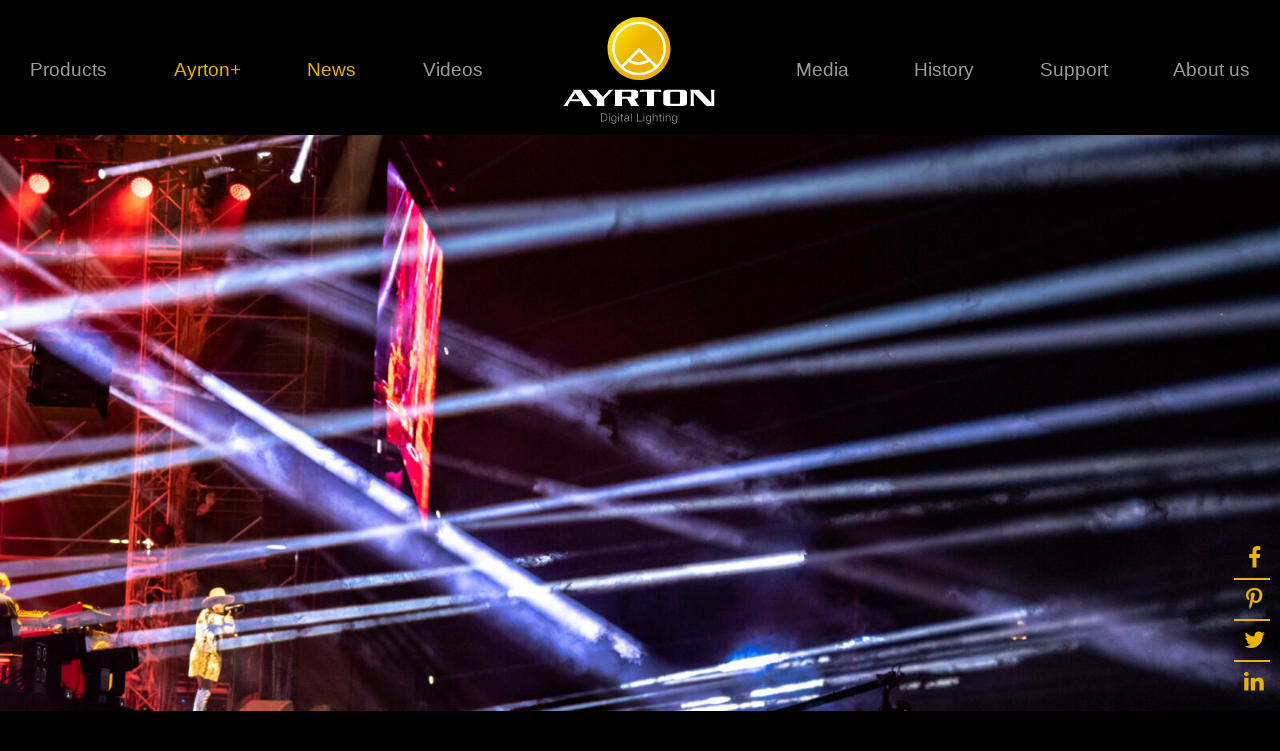

--- FILE ---
content_type: text/html; charset=UTF-8
request_url: https://www.ayrton.eu/live/ayrton-cobra-hits-the-sweet-spot-for-zuccheros-world-wild-tour-2023-at-campovolo/
body_size: 16403
content:
<!DOCTYPE html>
<!--[if lt IE 7]>      <html class="no-js lt-ie9 lt-ie8 lt-ie7 lang="fr-FR" xmlns:og="http://opengraphprotocol.org/schema/" xmlns:fb="http://www.facebook.com/2008/fbml""> <![endif]-->
<!--[if IE 7]>         <html class="no-js lt-ie9 lt-ie8 lang="fr-FR" xmlns:og="http://opengraphprotocol.org/schema/" xmlns:fb="http://www.facebook.com/2008/fbml""> <![endif]-->
<!--[if IE 8]>         <html class="no-js lt-ie9 lang="fr-FR" xmlns:og="http://opengraphprotocol.org/schema/" xmlns:fb="http://www.facebook.com/2008/fbml""> <![endif]-->
<!--[if gt IE 8]><!--> <html class="no-js lang="fr-FR" xmlns:og="http://opengraphprotocol.org/schema/" xmlns:fb="http://www.facebook.com/2008/fbml""> <!--<![endif]-->
    <head>
        <meta charset="UTF-8">
        <meta name="viewport" content="width=device-width">
        <meta name="pinterest-rich-pin" content="false" />

        <title>Ayrton Cobra hits the sweet spot for Zucchero’s World Wild Tour 2023 at Campovolo | Ayrton</title>

        <link rel="profile" href="https://gmpg.org/xfn/11">
        <link rel="pingback" href="https://www.ayrton.eu/xmlrpc.php">

        <script
                src="https://code.jquery.com/jquery-2.2.4.min.js"
                integrity="sha256-BbhdlvQf/xTY9gja0Dq3HiwQF8LaCRTXxZKRutelT44="
                crossorigin="anonymous"></script>

        <meta name='robots' content='max-image-preview:large' />
<link rel='dns-prefetch' href='//www.googletagmanager.com' />
<link rel="alternate" type="application/rss+xml" title="Ayrton &raquo; Flux" href="https://www.ayrton.eu/feed/" />
<link rel="alternate" title="oEmbed (JSON)" type="application/json+oembed" href="https://www.ayrton.eu/wp-json/oembed/1.0/embed?url=https%3A%2F%2Fwww.ayrton.eu%2Flive%2Fayrton-cobra-hits-the-sweet-spot-for-zuccheros-world-wild-tour-2023-at-campovolo%2F" />
<link rel="alternate" title="oEmbed (XML)" type="text/xml+oembed" href="https://www.ayrton.eu/wp-json/oembed/1.0/embed?url=https%3A%2F%2Fwww.ayrton.eu%2Flive%2Fayrton-cobra-hits-the-sweet-spot-for-zuccheros-world-wild-tour-2023-at-campovolo%2F&#038;format=xml" />
<meta property="fb:admins" content="691282142"/><meta property="og:title" content="Ayrton Cobra hits the sweet spot for Zucchero’s World Wild Tour 2023 at Campovolo"/><meta property="og:description" content="Ayrton Cobra hits the sweet spot for Zucchero’s World Wild Tour 2023 at Campovolo"/><meta property="og:type" content="article"/><meta property="og:url" content="https://www.ayrton.eu/live/ayrton-cobra-hits-the-sweet-spot-for-zuccheros-world-wild-tour-2023-at-campovolo/"/><meta property="og:site_name" content="Ayrton Digital Lighting"/><meta property="article:published_time" content="2023-07-10 14:34:18" /><meta property="article:author" content="Ayrton" /><meta property="og:image" content="https://www.ayrton.eu/wp-content/uploads/2023/07/zucchero-rcf-arena-09-giugno-2023-prandoni-01627-945x630.jpg"/>
<style id='wp-img-auto-sizes-contain-inline-css' type='text/css'>
img:is([sizes=auto i],[sizes^="auto," i]){contain-intrinsic-size:3000px 1500px}
/*# sourceURL=wp-img-auto-sizes-contain-inline-css */
</style>
<link rel='stylesheet' id='formidable-css' href='https://www.ayrton.eu/wp-content/plugins/formidable/css/formidableforms.css?ver=1219740' type='text/css' media='all' />
<style id='wp-emoji-styles-inline-css' type='text/css'>

	img.wp-smiley, img.emoji {
		display: inline !important;
		border: none !important;
		box-shadow: none !important;
		height: 1em !important;
		width: 1em !important;
		margin: 0 0.07em !important;
		vertical-align: -0.1em !important;
		background: none !important;
		padding: 0 !important;
	}
/*# sourceURL=wp-emoji-styles-inline-css */
</style>
<link rel='stylesheet' id='wp-block-library-css' href='https://www.ayrton.eu/wp-includes/css/dist/block-library/style.min.css?ver=6.9' type='text/css' media='all' />
<style id='classic-theme-styles-inline-css' type='text/css'>
/*! This file is auto-generated */
.wp-block-button__link{color:#fff;background-color:#32373c;border-radius:9999px;box-shadow:none;text-decoration:none;padding:calc(.667em + 2px) calc(1.333em + 2px);font-size:1.125em}.wp-block-file__button{background:#32373c;color:#fff;text-decoration:none}
/*# sourceURL=/wp-includes/css/classic-themes.min.css */
</style>
<style id='global-styles-inline-css' type='text/css'>
:root{--wp--preset--aspect-ratio--square: 1;--wp--preset--aspect-ratio--4-3: 4/3;--wp--preset--aspect-ratio--3-4: 3/4;--wp--preset--aspect-ratio--3-2: 3/2;--wp--preset--aspect-ratio--2-3: 2/3;--wp--preset--aspect-ratio--16-9: 16/9;--wp--preset--aspect-ratio--9-16: 9/16;--wp--preset--color--black: #000000;--wp--preset--color--cyan-bluish-gray: #abb8c3;--wp--preset--color--white: #ffffff;--wp--preset--color--pale-pink: #f78da7;--wp--preset--color--vivid-red: #cf2e2e;--wp--preset--color--luminous-vivid-orange: #ff6900;--wp--preset--color--luminous-vivid-amber: #fcb900;--wp--preset--color--light-green-cyan: #7bdcb5;--wp--preset--color--vivid-green-cyan: #00d084;--wp--preset--color--pale-cyan-blue: #8ed1fc;--wp--preset--color--vivid-cyan-blue: #0693e3;--wp--preset--color--vivid-purple: #9b51e0;--wp--preset--gradient--vivid-cyan-blue-to-vivid-purple: linear-gradient(135deg,rgb(6,147,227) 0%,rgb(155,81,224) 100%);--wp--preset--gradient--light-green-cyan-to-vivid-green-cyan: linear-gradient(135deg,rgb(122,220,180) 0%,rgb(0,208,130) 100%);--wp--preset--gradient--luminous-vivid-amber-to-luminous-vivid-orange: linear-gradient(135deg,rgb(252,185,0) 0%,rgb(255,105,0) 100%);--wp--preset--gradient--luminous-vivid-orange-to-vivid-red: linear-gradient(135deg,rgb(255,105,0) 0%,rgb(207,46,46) 100%);--wp--preset--gradient--very-light-gray-to-cyan-bluish-gray: linear-gradient(135deg,rgb(238,238,238) 0%,rgb(169,184,195) 100%);--wp--preset--gradient--cool-to-warm-spectrum: linear-gradient(135deg,rgb(74,234,220) 0%,rgb(151,120,209) 20%,rgb(207,42,186) 40%,rgb(238,44,130) 60%,rgb(251,105,98) 80%,rgb(254,248,76) 100%);--wp--preset--gradient--blush-light-purple: linear-gradient(135deg,rgb(255,206,236) 0%,rgb(152,150,240) 100%);--wp--preset--gradient--blush-bordeaux: linear-gradient(135deg,rgb(254,205,165) 0%,rgb(254,45,45) 50%,rgb(107,0,62) 100%);--wp--preset--gradient--luminous-dusk: linear-gradient(135deg,rgb(255,203,112) 0%,rgb(199,81,192) 50%,rgb(65,88,208) 100%);--wp--preset--gradient--pale-ocean: linear-gradient(135deg,rgb(255,245,203) 0%,rgb(182,227,212) 50%,rgb(51,167,181) 100%);--wp--preset--gradient--electric-grass: linear-gradient(135deg,rgb(202,248,128) 0%,rgb(113,206,126) 100%);--wp--preset--gradient--midnight: linear-gradient(135deg,rgb(2,3,129) 0%,rgb(40,116,252) 100%);--wp--preset--font-size--small: 13px;--wp--preset--font-size--medium: 20px;--wp--preset--font-size--large: 36px;--wp--preset--font-size--x-large: 42px;--wp--preset--spacing--20: 0.44rem;--wp--preset--spacing--30: 0.67rem;--wp--preset--spacing--40: 1rem;--wp--preset--spacing--50: 1.5rem;--wp--preset--spacing--60: 2.25rem;--wp--preset--spacing--70: 3.38rem;--wp--preset--spacing--80: 5.06rem;--wp--preset--shadow--natural: 6px 6px 9px rgba(0, 0, 0, 0.2);--wp--preset--shadow--deep: 12px 12px 50px rgba(0, 0, 0, 0.4);--wp--preset--shadow--sharp: 6px 6px 0px rgba(0, 0, 0, 0.2);--wp--preset--shadow--outlined: 6px 6px 0px -3px rgb(255, 255, 255), 6px 6px rgb(0, 0, 0);--wp--preset--shadow--crisp: 6px 6px 0px rgb(0, 0, 0);}:where(.is-layout-flex){gap: 0.5em;}:where(.is-layout-grid){gap: 0.5em;}body .is-layout-flex{display: flex;}.is-layout-flex{flex-wrap: wrap;align-items: center;}.is-layout-flex > :is(*, div){margin: 0;}body .is-layout-grid{display: grid;}.is-layout-grid > :is(*, div){margin: 0;}:where(.wp-block-columns.is-layout-flex){gap: 2em;}:where(.wp-block-columns.is-layout-grid){gap: 2em;}:where(.wp-block-post-template.is-layout-flex){gap: 1.25em;}:where(.wp-block-post-template.is-layout-grid){gap: 1.25em;}.has-black-color{color: var(--wp--preset--color--black) !important;}.has-cyan-bluish-gray-color{color: var(--wp--preset--color--cyan-bluish-gray) !important;}.has-white-color{color: var(--wp--preset--color--white) !important;}.has-pale-pink-color{color: var(--wp--preset--color--pale-pink) !important;}.has-vivid-red-color{color: var(--wp--preset--color--vivid-red) !important;}.has-luminous-vivid-orange-color{color: var(--wp--preset--color--luminous-vivid-orange) !important;}.has-luminous-vivid-amber-color{color: var(--wp--preset--color--luminous-vivid-amber) !important;}.has-light-green-cyan-color{color: var(--wp--preset--color--light-green-cyan) !important;}.has-vivid-green-cyan-color{color: var(--wp--preset--color--vivid-green-cyan) !important;}.has-pale-cyan-blue-color{color: var(--wp--preset--color--pale-cyan-blue) !important;}.has-vivid-cyan-blue-color{color: var(--wp--preset--color--vivid-cyan-blue) !important;}.has-vivid-purple-color{color: var(--wp--preset--color--vivid-purple) !important;}.has-black-background-color{background-color: var(--wp--preset--color--black) !important;}.has-cyan-bluish-gray-background-color{background-color: var(--wp--preset--color--cyan-bluish-gray) !important;}.has-white-background-color{background-color: var(--wp--preset--color--white) !important;}.has-pale-pink-background-color{background-color: var(--wp--preset--color--pale-pink) !important;}.has-vivid-red-background-color{background-color: var(--wp--preset--color--vivid-red) !important;}.has-luminous-vivid-orange-background-color{background-color: var(--wp--preset--color--luminous-vivid-orange) !important;}.has-luminous-vivid-amber-background-color{background-color: var(--wp--preset--color--luminous-vivid-amber) !important;}.has-light-green-cyan-background-color{background-color: var(--wp--preset--color--light-green-cyan) !important;}.has-vivid-green-cyan-background-color{background-color: var(--wp--preset--color--vivid-green-cyan) !important;}.has-pale-cyan-blue-background-color{background-color: var(--wp--preset--color--pale-cyan-blue) !important;}.has-vivid-cyan-blue-background-color{background-color: var(--wp--preset--color--vivid-cyan-blue) !important;}.has-vivid-purple-background-color{background-color: var(--wp--preset--color--vivid-purple) !important;}.has-black-border-color{border-color: var(--wp--preset--color--black) !important;}.has-cyan-bluish-gray-border-color{border-color: var(--wp--preset--color--cyan-bluish-gray) !important;}.has-white-border-color{border-color: var(--wp--preset--color--white) !important;}.has-pale-pink-border-color{border-color: var(--wp--preset--color--pale-pink) !important;}.has-vivid-red-border-color{border-color: var(--wp--preset--color--vivid-red) !important;}.has-luminous-vivid-orange-border-color{border-color: var(--wp--preset--color--luminous-vivid-orange) !important;}.has-luminous-vivid-amber-border-color{border-color: var(--wp--preset--color--luminous-vivid-amber) !important;}.has-light-green-cyan-border-color{border-color: var(--wp--preset--color--light-green-cyan) !important;}.has-vivid-green-cyan-border-color{border-color: var(--wp--preset--color--vivid-green-cyan) !important;}.has-pale-cyan-blue-border-color{border-color: var(--wp--preset--color--pale-cyan-blue) !important;}.has-vivid-cyan-blue-border-color{border-color: var(--wp--preset--color--vivid-cyan-blue) !important;}.has-vivid-purple-border-color{border-color: var(--wp--preset--color--vivid-purple) !important;}.has-vivid-cyan-blue-to-vivid-purple-gradient-background{background: var(--wp--preset--gradient--vivid-cyan-blue-to-vivid-purple) !important;}.has-light-green-cyan-to-vivid-green-cyan-gradient-background{background: var(--wp--preset--gradient--light-green-cyan-to-vivid-green-cyan) !important;}.has-luminous-vivid-amber-to-luminous-vivid-orange-gradient-background{background: var(--wp--preset--gradient--luminous-vivid-amber-to-luminous-vivid-orange) !important;}.has-luminous-vivid-orange-to-vivid-red-gradient-background{background: var(--wp--preset--gradient--luminous-vivid-orange-to-vivid-red) !important;}.has-very-light-gray-to-cyan-bluish-gray-gradient-background{background: var(--wp--preset--gradient--very-light-gray-to-cyan-bluish-gray) !important;}.has-cool-to-warm-spectrum-gradient-background{background: var(--wp--preset--gradient--cool-to-warm-spectrum) !important;}.has-blush-light-purple-gradient-background{background: var(--wp--preset--gradient--blush-light-purple) !important;}.has-blush-bordeaux-gradient-background{background: var(--wp--preset--gradient--blush-bordeaux) !important;}.has-luminous-dusk-gradient-background{background: var(--wp--preset--gradient--luminous-dusk) !important;}.has-pale-ocean-gradient-background{background: var(--wp--preset--gradient--pale-ocean) !important;}.has-electric-grass-gradient-background{background: var(--wp--preset--gradient--electric-grass) !important;}.has-midnight-gradient-background{background: var(--wp--preset--gradient--midnight) !important;}.has-small-font-size{font-size: var(--wp--preset--font-size--small) !important;}.has-medium-font-size{font-size: var(--wp--preset--font-size--medium) !important;}.has-large-font-size{font-size: var(--wp--preset--font-size--large) !important;}.has-x-large-font-size{font-size: var(--wp--preset--font-size--x-large) !important;}
:where(.wp-block-post-template.is-layout-flex){gap: 1.25em;}:where(.wp-block-post-template.is-layout-grid){gap: 1.25em;}
:where(.wp-block-term-template.is-layout-flex){gap: 1.25em;}:where(.wp-block-term-template.is-layout-grid){gap: 1.25em;}
:where(.wp-block-columns.is-layout-flex){gap: 2em;}:where(.wp-block-columns.is-layout-grid){gap: 2em;}
:root :where(.wp-block-pullquote){font-size: 1.5em;line-height: 1.6;}
/*# sourceURL=global-styles-inline-css */
</style>
<link rel='stylesheet' id='contact-form-7-css' href='https://www.ayrton.eu/wp-content/plugins/contact-form-7/includes/css/styles.css?ver=6.1.4' type='text/css' media='all' />
<link rel='stylesheet' id='ayrton-style-css' href='https://www.ayrton.eu/wp-content/themes/ayrton/dist/app.36c3cec85a7f.css?ver=6.9' type='text/css' media='all' />
<!--n2css--><!--n2js-->
<!-- Extrait de code de la balise Google (gtag.js) ajouté par Site Kit -->
<!-- Extrait Google Analytics ajouté par Site Kit -->
<script type="text/javascript" src="https://www.googletagmanager.com/gtag/js?id=GT-5MXHG6J" id="google_gtagjs-js" async></script>
<script type="text/javascript" id="google_gtagjs-js-after">
/* <![CDATA[ */
window.dataLayer = window.dataLayer || [];function gtag(){dataLayer.push(arguments);}
gtag("set","linker",{"domains":["www.ayrton.eu"]});
gtag("js", new Date());
gtag("set", "developer_id.dZTNiMT", true);
gtag("config", "GT-5MXHG6J");
//# sourceURL=google_gtagjs-js-after
/* ]]> */
</script>
<link rel="https://api.w.org/" href="https://www.ayrton.eu/wp-json/" /><link rel="EditURI" type="application/rsd+xml" title="RSD" href="https://www.ayrton.eu/xmlrpc.php?rsd" />
<meta name="generator" content="WordPress 6.9" />
<link rel="canonical" href="https://www.ayrton.eu/live/ayrton-cobra-hits-the-sweet-spot-for-zuccheros-world-wild-tour-2023-at-campovolo/" />
<link rel='shortlink' href='https://www.ayrton.eu/?p=13141' />
<meta name="generator" content="Site Kit by Google 1.168.0" /><script>document.documentElement.className += " js";</script>
<meta name="generator" content="Elementor 3.34.0; features: additional_custom_breakpoints; settings: css_print_method-external, google_font-enabled, font_display-auto">
			<style>
				.e-con.e-parent:nth-of-type(n+4):not(.e-lazyloaded):not(.e-no-lazyload),
				.e-con.e-parent:nth-of-type(n+4):not(.e-lazyloaded):not(.e-no-lazyload) * {
					background-image: none !important;
				}
				@media screen and (max-height: 1024px) {
					.e-con.e-parent:nth-of-type(n+3):not(.e-lazyloaded):not(.e-no-lazyload),
					.e-con.e-parent:nth-of-type(n+3):not(.e-lazyloaded):not(.e-no-lazyload) * {
						background-image: none !important;
					}
				}
				@media screen and (max-height: 640px) {
					.e-con.e-parent:nth-of-type(n+2):not(.e-lazyloaded):not(.e-no-lazyload),
					.e-con.e-parent:nth-of-type(n+2):not(.e-lazyloaded):not(.e-no-lazyload) * {
						background-image: none !important;
					}
				}
			</style>
			
                    <!-- Google Tag Manager -->
            <script>
                (function(w,d,s,l,i){w[l]=w[l]||[];w[l].push({'gtm.start':
                        new Date().getTime(),event:'gtm.js'});var f=d.getElementsByTagName(s)[0],
                    j=d.createElement(s),dl=l!='dataLayer'?'&l='+l:'';j.async=true;j.src=
                    'https://www.googletagmanager.com/gtm.js?id='+i+dl;

                    j.addEventListener('load', function() {
                        var _ge = new CustomEvent('gtm_loaded', { bubbles: true });
                        d.dispatchEvent(_ge);
                    });

                    f.parentNode.insertBefore(j,f);
                })(window,document,'script','dataLayer','GTM-W6KRDHQ');</script>
            <!-- End Google Tag Manager -->
            </head>
    <body class="wp-singular live-template-default single single-live postid-13141 wp-custom-logo wp-theme-ayrton masthead-fixed full-width singular elementor-default elementor-kit-11336">
                    <!-- Google Tag Manager (noscript) -->
            <noscript><iframe src="https://www.googletagmanager.com/ns.html?id=GTM-W6KRDHQ" height="0" width="0" style="display:none;visibility:hidden"></iframe></noscript>
            <!-- End Google Tag Manager (noscript) -->
        
        <header class="header" id="header">
            <div class="container navbar">
                <a href="/" class="header-brand brand">Ayrton</a>
                <div class="navbar-collapse">
                    <ul class="nav navbar-nav navbar-nav-primary">
                        <li class="nav-products"><div class="subnav-trigger" data-target="#subnav-product">Products</div>
                            <div class="subnav subnav--lvl-1  level-1 subnav--product" id="subnav-product">
                                <div class="container">
                                    <a href="#" class="toggle-close icon-close"></a>
                                    <div class="submenu-container submenu-product-container">
    <ul id="menu-product" class="menu menu--product">
                    <li id="menu-item-190"
                class="menu-item menu-item--group menu-item-type-custom menu-item-object-custom menu-item-has-children menu-item-190">
                <div class="menu-item__title group-name subnav-trigger"
                   data-target="#subnav-1-series">1 series</div>
                <div class="subnav subnav--product" id="subnav-1-series">
                    <div class="container">
                        <div class="toggle-close icon-close"></div>
                                                    <div class="subnav--light-source">
                                                            </div>
                                                    <div class="subnav--light-source">
                                                                    <ul class="sub-menu ">
                                        <li id="menu-item-93"
                                            class="menu-item menu-item-type-post_type menu-item--light-source menu-item-93">
                                            <div class="menu-item__title subnav-title">Ultimate</div>
                                        </li>
                                                                                    <li id="menu-item-45760"
                                                class="menu-item menu-item-type-post_type menu-item--produit menu-item-45760">
                                                <a href="https://www.ayrton.eu/produit/stradale-profile/"
                                                   class="menu-item__linksubnav-link ip65">
                                                    Stradale Profile                                                </a>
                                            </li>
                                                                            </ul>
                                                            </div>
                                                    <div class="subnav--light-source">
                                                            </div>
                                                    <div class="subnav--light-source">
                                                            </div>
                                            </div>
                </div>
            </li>
                    <li id="menu-item-77"
                class="menu-item menu-item--group menu-item-type-custom menu-item-object-custom menu-item-has-children menu-item-77">
                <div class="menu-item__title group-name subnav-trigger"
                   data-target="#subnav-3-series">3 series</div>
                <div class="subnav subnav--product" id="subnav-3-series">
                    <div class="container">
                        <div class="toggle-close icon-close"></div>
                                                    <div class="subnav--light-source">
                                                                    <ul class="sub-menu first">
                                        <li id="menu-item-76"
                                            class="menu-item menu-item-type-post_type menu-item--light-source menu-item-76">
                                            <div class="menu-item__title subnav-title">Classical</div>
                                        </li>
                                                                                    <li id="menu-item-7259"
                                                class="menu-item menu-item-type-post_type menu-item--produit menu-item-7259">
                                                <a href="https://www.ayrton.eu/produit/karif-lt/"
                                                   class="menu-item__linksubnav-link ">
                                                    Karif LT                                                </a>
                                            </li>
                                                                                    <li id="menu-item-3284"
                                                class="menu-item menu-item-type-post_type menu-item--produit menu-item-3284">
                                                <a href="https://www.ayrton.eu/produit/mistral/"
                                                   class="menu-item__linksubnav-link ">
                                                    Mistral                                                </a>
                                            </li>
                                                                                    <li id="menu-item-5513"
                                                class="menu-item menu-item-type-post_type menu-item--produit menu-item-5513">
                                                <a href="https://www.ayrton.eu/produit/diablo/"
                                                   class="menu-item__linksubnav-link ">
                                                    Diablo Profile                                                </a>
                                            </li>
                                                                                    <li id="menu-item-5685"
                                                class="menu-item menu-item-type-post_type menu-item--produit menu-item-5685">
                                                <a href="https://www.ayrton.eu/produit/levante/"
                                                   class="menu-item__linksubnav-link ">
                                                    Levante                                                </a>
                                            </li>
                                                                            </ul>
                                                            </div>
                                                    <div class="subnav--light-source">
                                                                    <ul class="sub-menu ">
                                        <li id="menu-item-93"
                                            class="menu-item menu-item-type-post_type menu-item--light-source menu-item-93">
                                            <div class="menu-item__title subnav-title">Ultimate</div>
                                        </li>
                                                                                    <li id="menu-item-12764"
                                                class="menu-item menu-item-type-post_type menu-item--produit menu-item-12764">
                                                <a href="https://www.ayrton.eu/produit/rivale-profile/"
                                                   class="menu-item__linksubnav-link ip65">
                                                    Rivale Profile                                                </a>
                                            </li>
                                                                                    <li id="menu-item-43255"
                                                class="menu-item menu-item-type-post_type menu-item--produit menu-item-43255">
                                                <a href="https://www.ayrton.eu/produit/rivale-wash/"
                                                   class="menu-item__linksubnav-link ip65">
                                                    Rivale Wash                                                </a>
                                            </li>
                                                                            </ul>
                                                            </div>
                                                    <div class="subnav--light-source">
                                                                    <ul class="sub-menu ">
                                        <li id="menu-item-82"
                                            class="menu-item menu-item-type-post_type menu-item--light-source menu-item-82">
                                            <div class="menu-item__title subnav-title">Multi-sources</div>
                                        </li>
                                                                                    <li id="menu-item-11915"
                                                class="menu-item menu-item-type-post_type menu-item--produit menu-item-11915">
                                                <a href="https://www.ayrton.eu/produit/zonda-3-fx/"
                                                   class="menu-item__linksubnav-link ">
                                                    Zonda 3 FX                                                </a>
                                            </li>
                                                                                    <li id="menu-item-11925"
                                                class="menu-item menu-item-type-post_type menu-item--produit menu-item-11925">
                                                <a href="https://www.ayrton.eu/produit/zonda-3-wash/"
                                                   class="menu-item__linksubnav-link ">
                                                    Zonda 3 Wash                                                </a>
                                            </li>
                                                                            </ul>
                                                            </div>
                                                    <div class="subnav--light-source">
                                                                    <ul class="sub-menu ">
                                        <li id="menu-item-83"
                                            class="menu-item menu-item-type-post_type menu-item--light-source menu-item-83">
                                            <div class="menu-item__title subnav-title">Laser Source</div>
                                        </li>
                                                                                    <li id="menu-item-10182"
                                                class="menu-item menu-item-type-post_type menu-item--produit menu-item-10182">
                                                <a href="https://www.ayrton.eu/produit/cobra/"
                                                   class="menu-item__linksubnav-link ip65">
                                                    Cobra                                                </a>
                                            </li>
                                                                                    <li id="menu-item-38655"
                                                class="menu-item menu-item-type-post_type menu-item--produit menu-item-38655">
                                                <a href="https://www.ayrton.eu/produit/cobra2/"
                                                   class="menu-item__linksubnav-link ip65">
                                                    Cobra²                                                </a>
                                            </li>
                                                                            </ul>
                                                            </div>
                                            </div>
                </div>
            </li>
                    <li id="menu-item-78"
                class="menu-item menu-item--group menu-item-type-custom menu-item-object-custom menu-item-has-children menu-item-78">
                <div class="menu-item__title group-name subnav-trigger"
                   data-target="#subnav-6-series">6 series</div>
                <div class="subnav subnav--product" id="subnav-6-series">
                    <div class="container">
                        <div class="toggle-close icon-close"></div>
                                                    <div class="subnav--light-source">
                                                                    <ul class="sub-menu first">
                                        <li id="menu-item-76"
                                            class="menu-item menu-item-type-post_type menu-item--light-source menu-item-76">
                                            <div class="menu-item__title subnav-title">Classical</div>
                                        </li>
                                                                                    <li id="menu-item-2953"
                                                class="menu-item menu-item-type-post_type menu-item--produit menu-item-2953">
                                                <a href="https://www.ayrton.eu/produit/ghibli/"
                                                   class="menu-item__linksubnav-link ">
                                                    Ghibli                                                </a>
                                            </li>
                                                                                    <li id="menu-item-7958"
                                                class="menu-item menu-item-type-post_type menu-item--produit menu-item-7958">
                                                <a href="https://www.ayrton.eu/produit/eurus/"
                                                   class="menu-item__linksubnav-link ">
                                                    Eurus Profile                                                </a>
                                            </li>
                                                                                    <li id="menu-item-4355"
                                                class="menu-item menu-item-type-post_type menu-item--produit menu-item-4355">
                                                <a href="https://www.ayrton.eu/produit/khamsin/"
                                                   class="menu-item__linksubnav-link ">
                                                    Khamsin                                                </a>
                                            </li>
                                                                                    <li id="menu-item-3377"
                                                class="menu-item menu-item-type-post_type menu-item--produit menu-item-3377">
                                                <a href="https://www.ayrton.eu/produit/bora/"
                                                   class="menu-item__linksubnav-link ">
                                                    Bora                                                </a>
                                            </li>
                                                                                    <li id="menu-item-8303"
                                                class="menu-item menu-item-type-post_type menu-item--produit menu-item-8303">
                                                <a href="https://www.ayrton.eu/produit/perseo-beam/"
                                                   class="menu-item__linksubnav-link ip65">
                                                    Perseo Beam                                                </a>
                                            </li>
                                                                                    <li id="menu-item-5935"
                                                class="menu-item menu-item-type-post_type menu-item--produit menu-item-5935">
                                                <a href="https://www.ayrton.eu/produit/perseo-profile/"
                                                   class="menu-item__linksubnav-link ip65">
                                                    Perseo Profile                                                </a>
                                            </li>
                                                                            </ul>
                                                            </div>
                                                    <div class="subnav--light-source">
                                                                    <ul class="sub-menu ">
                                        <li id="menu-item-93"
                                            class="menu-item menu-item-type-post_type menu-item--light-source menu-item-93">
                                            <div class="menu-item__title subnav-title">Ultimate</div>
                                        </li>
                                                                                    <li id="menu-item-43684"
                                                class="menu-item menu-item-type-post_type menu-item--produit menu-item-43684">
                                                <a href="https://www.ayrton.eu/produit/veloce-profile/"
                                                   class="menu-item__linksubnav-link ip65">
                                                    Veloce Profile                                                </a>
                                            </li>
                                                                                    <li id="menu-item-45142"
                                                class="menu-item menu-item-type-post_type menu-item--produit menu-item-45142">
                                                <a href="https://www.ayrton.eu/produit/veloce-wash/"
                                                   class="menu-item__linksubnav-link ip65">
                                                    Veloce Wash                                                </a>
                                            </li>
                                                                            </ul>
                                                            </div>
                                                    <div class="subnav--light-source">
                                                                    <ul class="sub-menu ">
                                        <li id="menu-item-82"
                                            class="menu-item menu-item-type-post_type menu-item--light-source menu-item-82">
                                            <div class="menu-item__title subnav-title">Multi-sources</div>
                                        </li>
                                                                                    <li id="menu-item-12780"
                                                class="menu-item menu-item-type-post_type menu-item--produit menu-item-12780">
                                                <a href="https://www.ayrton.eu/produit/argo-6-fx/"
                                                   class="menu-item__linksubnav-link ip65">
                                                    Argo 6 FX                                                </a>
                                            </li>
                                                                                    <li id="menu-item-12805"
                                                class="menu-item menu-item-type-post_type menu-item--produit menu-item-12805">
                                                <a href="https://www.ayrton.eu/produit/argo-6-wash/"
                                                   class="menu-item__linksubnav-link ip65">
                                                    Argo 6 Wash                                                </a>
                                            </li>
                                                                                    <li id="menu-item-43122"
                                                class="menu-item menu-item-type-post_type menu-item--produit menu-item-43122">
                                                <a href="https://www.ayrton.eu/produit/nando-502-wash/"
                                                   class="menu-item__linksubnav-link ip65">
                                                    Nando 502 Wash                                                </a>
                                            </li>
                                                                            </ul>
                                                            </div>
                                                    <div class="subnav--light-source">
                                                                    <ul class="sub-menu ">
                                        <li id="menu-item-83"
                                            class="menu-item menu-item-type-post_type menu-item--light-source menu-item-83">
                                            <div class="menu-item__title subnav-title">Laser Source</div>
                                        </li>
                                                                                    <li id="menu-item-44550"
                                                class="menu-item menu-item-type-post_type menu-item--produit menu-item-44550">
                                                <a href="https://www.ayrton.eu/produit/mamba/"
                                                   class="menu-item__linksubnav-link ip65">
                                                    Mamba                                                </a>
                                            </li>
                                                                            </ul>
                                                            </div>
                                            </div>
                </div>
            </li>
                    <li id="menu-item-75"
                class="menu-item menu-item--group menu-item-type-custom menu-item-object-custom menu-item-has-children menu-item-75">
                <div class="menu-item__title group-name subnav-trigger"
                   data-target="#subnav-9-series">9 series</div>
                <div class="subnav subnav--product" id="subnav-9-series">
                    <div class="container">
                        <div class="toggle-close icon-close"></div>
                                                    <div class="subnav--light-source">
                                                                    <ul class="sub-menu first">
                                        <li id="menu-item-76"
                                            class="menu-item menu-item-type-post_type menu-item--light-source menu-item-76">
                                            <div class="menu-item__title subnav-title">Classical</div>
                                        </li>
                                                                                    <li id="menu-item-8590"
                                                class="menu-item menu-item-type-post_type menu-item--produit menu-item-8590">
                                                <a href="https://www.ayrton.eu/produit/huracan-lt/"
                                                   class="menu-item__linksubnav-link ">
                                                    Huracán LT                                                </a>
                                            </li>
                                                                                    <li id="menu-item-5949"
                                                class="menu-item menu-item-type-post_type menu-item--produit menu-item-5949">
                                                <a href="https://www.ayrton.eu/produit/huracan-profile/"
                                                   class="menu-item__linksubnav-link ">
                                                    Huracán Profile                                                </a>
                                            </li>
                                                                                    <li id="menu-item-11527"
                                                class="menu-item menu-item-type-post_type menu-item--produit menu-item-11527">
                                                <a href="https://www.ayrton.eu/produit/huracan-wash/"
                                                   class="menu-item__linksubnav-link ">
                                                    Huracán Wash                                                </a>
                                            </li>
                                                                                    <li id="menu-item-47771"
                                                class="menu-item menu-item-type-post_type menu-item--produit menu-item-47771">
                                                <a href="https://www.ayrton.eu/produit/eaglestrike/"
                                                   class="menu-item__linksubnav-link ip65">
                                                    EagleStrike                                                </a>
                                            </li>
                                                                                    <li id="menu-item-9684"
                                                class="menu-item menu-item-type-post_type menu-item--produit menu-item-9684">
                                                <a href="https://www.ayrton.eu/produit/domino-lt/"
                                                   class="menu-item__linksubnav-link ip65">
                                                    Domino LT                                                </a>
                                            </li>
                                                                                    <li id="menu-item-7597"
                                                class="menu-item menu-item-type-post_type menu-item--produit menu-item-7597">
                                                <a href="https://www.ayrton.eu/produit/domino-profile/"
                                                   class="menu-item__linksubnav-link ip65">
                                                    Domino Profile                                                </a>
                                            </li>
                                                                                    <li id="menu-item-12403"
                                                class="menu-item menu-item-type-post_type menu-item--produit menu-item-12403">
                                                <a href="https://www.ayrton.eu/produit/domino-wash/"
                                                   class="menu-item__linksubnav-link ip65">
                                                    Domino Wash                                                </a>
                                            </li>
                                                                            </ul>
                                                            </div>
                                                    <div class="subnav--light-source">
                                                            </div>
                                                    <div class="subnav--light-source">
                                                                    <ul class="sub-menu ">
                                        <li id="menu-item-82"
                                            class="menu-item menu-item-type-post_type menu-item--light-source menu-item-82">
                                            <div class="menu-item__title subnav-title">Multi-sources</div>
                                        </li>
                                                                                    <li id="menu-item-15339"
                                                class="menu-item menu-item-type-post_type menu-item--produit menu-item-15339">
                                                <a href="https://www.ayrton.eu/produit/wildsun-k9-wash/"
                                                   class="menu-item__linksubnav-link ">
                                                    WildSun K9 Wash                                                </a>
                                            </li>
                                                                                    <li id="menu-item-9855"
                                                class="menu-item menu-item-type-post_type menu-item--produit menu-item-9855">
                                                <a href="https://www.ayrton.eu/produit/zonda-9-fx/"
                                                   class="menu-item__linksubnav-link ">
                                                    Zonda 9 FX                                                </a>
                                            </li>
                                                                                    <li id="menu-item-9848"
                                                class="menu-item menu-item-type-post_type menu-item--produit menu-item-9848">
                                                <a href="https://www.ayrton.eu/produit/zonda-9-wash/"
                                                   class="menu-item__linksubnav-link ">
                                                    Zonda 9 Wash                                                </a>
                                            </li>
                                                                            </ul>
                                                            </div>
                                                    <div class="subnav--light-source">
                                                            </div>
                                            </div>
                </div>
            </li>
                    <li id="menu-item-81"
                class="menu-item menu-item--group menu-item-type-custom menu-item-object-custom menu-item-has-children menu-item-81">
                <div class="menu-item__title group-name subnav-trigger"
                   data-target="#subnav-creative-solutions">Creative series</div>
                <div class="subnav subnav--product" id="subnav-creative-solutions">
                    <div class="container">
                        <div class="toggle-close icon-close"></div>
                                                    <div class="subnav--light-source">
                                                                    <ul class="sub-menu first">
                                        <li id="menu-item-76"
                                            class="menu-item menu-item-type-post_type menu-item--light-source menu-item-76">
                                            <div class="menu-item__title subnav-title">Classical</div>
                                        </li>
                                                                                    <li id="menu-item-46212"
                                                class="menu-item menu-item-type-post_type menu-item--produit menu-item-46212">
                                                <a href="https://www.ayrton.eu/produit/magicdot-neo/"
                                                   class="menu-item__linksubnav-link ip65">
                                                    MagicDot Neo                                                </a>
                                            </li>
                                                                            </ul>
                                                            </div>
                                                    <div class="subnav--light-source">
                                                            </div>
                                                    <div class="subnav--light-source">
                                                                    <ul class="sub-menu ">
                                        <li id="menu-item-82"
                                            class="menu-item menu-item-type-post_type menu-item--light-source menu-item-82">
                                            <div class="menu-item__title subnav-title">Multi-sources</div>
                                        </li>
                                                                                    <li id="menu-item-2096"
                                                class="menu-item menu-item-type-post_type menu-item--produit menu-item-2096">
                                                <a href="https://www.ayrton.eu/produit/magicblade-fx/"
                                                   class="menu-item__linksubnav-link ">
                                                    MagicBlade FX                                                </a>
                                            </li>
                                                                                    <li id="menu-item-2140"
                                                class="menu-item menu-item-type-post_type menu-item--produit menu-item-2140">
                                                <a href="https://www.ayrton.eu/produit/magicpanel-fx/"
                                                   class="menu-item__linksubnav-link ">
                                                    MagicPanel FX                                                </a>
                                            </li>
                                                                                    <li id="menu-item-3004"
                                                class="menu-item menu-item-type-post_type menu-item--produit menu-item-3004">
                                                <a href="https://www.ayrton.eu/produit/minipanel-fx/"
                                                   class="menu-item__linksubnav-link ">
                                                    MiniPanel FX                                                </a>
                                            </li>
                                                                            </ul>
                                                            </div>
                                                    <div class="subnav--light-source">
                                                                    <ul class="sub-menu ">
                                        <li id="menu-item-83"
                                            class="menu-item menu-item-type-post_type menu-item--light-source menu-item-83">
                                            <div class="menu-item__title subnav-title">Laser Source</div>
                                        </li>
                                                                                    <li id="menu-item-41120"
                                                class="menu-item menu-item-type-post_type menu-item--produit menu-item-41120">
                                                <a href="https://www.ayrton.eu/produit/kyalami/"
                                                   class="menu-item__linksubnav-link ip65">
                                                    Kyalami                                                </a>
                                            </li>
                                                                            </ul>
                                                            </div>
                                            </div>
                </div>
            </li>
            </ul>
    <div class="submenu-product-container__footer">
        <div class="ip65">IP65</div>
    </div>
</div>
                                </div>
                            </div>
                        </li>
                        <li class="nav-live"><a href="/innovation/">Ayrton+</a></li>
                        <li class="nav-live"><a href="/live/">News</a></li>
                        <li class="nav-tube"><a href="/tube/">Videos</a></li>
                    </ul>
                    <a href="/" class="navbar-brand brand">Ayrton</a>
                    <ul class="nav navbar-nav navbar-nav-secondary">
                        <li class="nav-medias"><a href="/media">Media</a></li>
                        <li class="nav-history"><a href="/history/">History</a></li>
                        <li class="nav-support"><a href="/support">Support</a></li>
                        <li class="nav-about-us"><div class="subnav-trigger" data-target="#subnav-about-us">About us</div>
                            <div class="subnav subnav--lvl-1 subnav--about" id="subnav-about-us">
                                <div class="container">
                                    <a href="#" class="toggle-close icon-close"></a>
			                        <div class="submenu-container submenu-aboutus-container"><ul id="menu-about-us" class="menu"><li id="menu-item-5447" class="menu-item menu-item-type-post_type menu-item-object-page menu-item-5447"><a href="https://www.ayrton.eu/about-us/">Profile</a></li>
<li id="menu-item-6516" class="menu-item menu-item-type-custom menu-item-object-custom menu-item-6516"><a href="/careers">Careers</a></li>
<li id="menu-item-11887" class="menu-item menu-item-type-post_type menu-item-object-page menu-item-11887"><a href="https://www.ayrton.eu/sustainability/">Sustainability</a></li>
<li id="menu-item-4340" class="menu-item menu-item-type-post_type menu-item-object-page menu-item-has-children menu-item-4340"><a href="https://www.ayrton.eu/patents/">Legal</a>
<ul class="sub-menu">
	<li id="menu-item-4341" class="menu-item menu-item-type-post_type menu-item-object-page menu-item-4341"><a href="https://www.ayrton.eu/patents/">Patents</a></li>
	<li id="menu-item-4344" class="menu-item menu-item-type-post_type menu-item-object-page menu-item-4344"><a href="https://www.ayrton.eu/privacy-policy/">Privacy policy</a></li>
	<li id="menu-item-4343" class="menu-item menu-item-type-post_type menu-item-object-page menu-item-4343"><a href="https://www.ayrton.eu/legal/terms-conditions-for-sale-of-product-2017/">Terms &#038; Conditions</a></li>
	<li id="menu-item-4345" class="menu-item menu-item-type-post_type menu-item-object-page menu-item-4345"><a href="https://www.ayrton.eu/terms-of-use/">Terms of use</a></li>
	<li id="menu-item-4342" class="menu-item menu-item-type-post_type menu-item-object-page menu-item-4342"><a href="https://www.ayrton.eu/legal/">Warranty</a></li>
</ul>
</li>
<li id="menu-item-4339" class="menu-item menu-item-type-custom menu-item-object-custom menu-item-4339"><a href="/about-us/#contact">Contact</a></li>
</ul></div>                                </div>
                            </div>
                        </li>
                    </ul>
                </div>
                <button class="navbar-toggle hamburger hamburger--3dx" id="navbar-toggle" type="button">
                    <span class="hamburger-box">
                        <span class="hamburger-inner"></span>
                    </span>
                </button>
            </div>
        </header>
    <!-- {1920 * 874} -->
    <article class="live-article">
                <div class="live-article-header has-carousel" id="live-article-header">
                            <div class="owl-carousel carousel carousel-live">
                                            <img src="https://www.ayrton.eu/wp-content/uploads/2023/07/zucchero-rcf-arena-09-giugno-2023-prandoni-01524-1600x720.jpg" class="carousel-cell" />
                                            <img src="https://www.ayrton.eu/wp-content/uploads/2023/07/zucchero-rcf-arena-09-giugno-2023-prandoni-01540-1600x720.jpg" class="carousel-cell" />
                                            <img src="https://www.ayrton.eu/wp-content/uploads/2023/07/zucchero-rcf-arena-09-giugno-2023-prandoni-01616-1600x720.jpg" class="carousel-cell" />
                                            <img src="https://www.ayrton.eu/wp-content/uploads/2023/07/zucchero-rcf-arena-09-giugno-2023-prandoni-01623-1600x720.jpg" class="carousel-cell" />
                                            <img src="https://www.ayrton.eu/wp-content/uploads/2023/07/zucchero-rcf-arena-09-giugno-2023-prandoni-01627-1600x720.jpg" class="carousel-cell" />
                                    </div>
            
            <div class="social-networks social-shares"
                 data-url="https://www.ayrton.eu/live/ayrton-cobra-hits-the-sweet-spot-for-zuccheros-world-wild-tour-2023-at-campovolo/"
                 data-text="Ayrton Cobra hits the sweet spot for Zucchero’s World Wild Tour 2023 at Campovolo"></div>
        </div>

        <div class="live-article-content">
            <div class="container">
                <div class="page-header">
                    <h1 class="title">Ayrton Cobra hits the sweet spot for Zucchero’s World Wild Tour 2023 at Campovolo</h1>
                </div>

                <div class="x11i5rnm xat24cr x1mh8g0r x1vvkbs xdj266r x126k92a">
<div dir="auto">
<p style="font-weight: 400;">With a wealth of platinum and gold records to his name, Italian singer-songwriter and ‘father of Italian blues’, Zucchero Fornaciari, affectionately known as <em>Diavolo in R.E</em>, celebrates his 40-year career this year with his World Wild Tour 2023.</p>
<p>The tour kicked off in New Zealand in April, before returning to Zucchero’s home town of Reggio Emilia on the 9<sup>th</sup> and 10<sup>th</sup> of April where he played with huge success to capacity crowds at the RCF Arena, formerly known as Campovolo.</p>
<p>With these two shows, Zucchero inaugurated the new-look Campovolo which now has a 35,000-seat capacity, and a purpose-built 5% slope that ensures optimal views and acoustics across the whole site, making the RCF Arena the largest outdoor music venue in Europe.</p>
<p>Zucchero’s lighting designer, Daniele De Santis, chose 60 Ayrton Cobra for the key feature of his lighting design for these two special shows, knowing he wanted a fixture that was powerful enough to make a mark across the huge space.</p>
<p>“I was intrigued by Cobra from the very first moment this fixture was released onto the market,” says De Santis. “I was fascinated by the opportunity to use a laser source that could give me the ability to ‘go far’. To have a tracer beam that would draw a sharp, clear shape in the air, with vivid colours even at long distances.”</p>
<p>The 60 Ayrton Cobra were positioned around the entire structure of the 80m wide by 18m high stage, with the function of defining the frame of the whole stage and visually enlarging the lighting system.</p>
<p>“The goal was to extend the lighting system in all directions,” explains De Santis. “The concert area was very large and it was important not to exclude any part of the audience. I didn&rsquo;t want those sitting at the sides or at the back &#8211; at about 200m away &#8211; to feel excluded. I wanted each of them to feel they were part of the concert, and that they were enveloped in the beams of light coming from the stage. I didn&rsquo;t envisage putting lights on the delay towers precisely because I wanted everything to emanate from the stage, the central point from which all the lighting began.</p>
<p>“In this the Cobra helped me a lot because, with their beams, I was able to reach to the very last person at the back.</p>
<p>“Although I had an idea in mind of what the Cobras were supposed to do, I didn&rsquo;t know the <em>full</em> potential of the fixture. I’d focused a lot on the result, which for me was achieving the crucial effect of widening the stage, plus the Cobras were the only fixtures positioned around the structure, together with a frame of blinders.</p>
<p>“I was afraid that by using colours the beams would disappear into the night sky, and I had many doubts at first. But as soon as we fired them up, all my fears and anxieties disappeared,” confides De Santis. “’Wow!’ was my first exclamation at first sight…here were some bright, powerful beams that went “far”, and were everything I was looking for. Within a few minutes everything materialised in my head and I had the confirmation I needed that a great lighting show would come out of this. I began to see the potential of what I could create over the two nights by programming with Cobra. Using the zoom to zero with the beam effect, we created sharp, clean, powerful tracers that I have never seen before in my twenty-three years of experience.”</p>
<p>The Cobras, which were supplied by Agorà, were in action for a week in all weather conditions, without ever being covered during the night.</p>
<p>“An hour before the debut on June 9th, there was a sudden water bomb that spilled over the entire Reggio Emilia area, with deluges of water and very strong wind, that forced us to shut down the system for safety,” says De Santis. “Once the storm passed, we started to turn everything back on with the concern of having « lost » some fixtures. The Ayrton Cobras restarted as if nothing had happened and did their job without any worries. Their water resistance is excellent and their reliability is unquestionable.”</p>
<p style="font-weight: 400;">Text: Courtesy of Molpass, translated by Julie Harper<br />
Photos: <span lang="EN-GB">© Francesco Prandoni</span></p>
</div>
</div>

                	<ul class="ayrton-tags pills">
					<li class="pills__item"><a href="https://www.ayrton.eu/tagging/cobra/" class="pill">Cobra</a></li>
			</ul>

                            </div>
        </div>
    </article>

    <div class="live-article-more">
        <div class="row-header encapsulated black">
            <h2 class="title"><a href="/live/">Other news</a></h3></h2>
        </div>
        <div class="container container-grid archive-grid archive-live">
            <div class="row grid-row">
			    
    <div class="archive-grid-item card live-card ">
                            <div class="card-header live-card-header">
                                    <div class="owl-carousel carousel carousel-card carousel-live-card">
                                                    <a href="https://www.ayrton.eu/live/ayrton-rivale-profile-brings-the-magic-of-cinderella-the-musical-to-madrids-gran-via/" class="carousel-cell"><img src="https://www.ayrton.eu/wp-content/uploads/2026/01/cenicienta-ppal-©-Cinderella-the-Musical-Madrid-390x216.jpg" title="cenicienta-ppal © Cinderella, the Musical - Madrid" class="" /></a>
                                                    <a href="https://www.ayrton.eu/live/ayrton-rivale-profile-brings-the-magic-of-cinderella-the-musical-to-madrids-gran-via/" class="carousel-cell"><img data-src="https://www.ayrton.eu/wp-content/uploads/2026/01/cenicienta1-©-Cinderella-the-Musical-Madrid-390x216.jpg" title="cenicienta1 © Cinderella, the Musical - Madrid" class="owl-lazy" /></a>
                                                    <a href="https://www.ayrton.eu/live/ayrton-rivale-profile-brings-the-magic-of-cinderella-the-musical-to-madrids-gran-via/" class="carousel-cell"><img data-src="https://www.ayrton.eu/wp-content/uploads/2026/01/cenicienta2-©-Cinderella-the-Musical-Madrid-390x216.jpg" title="cenicienta2 © Cinderella, the Musical - Madrid" class="owl-lazy" /></a>
                                                    <a href="https://www.ayrton.eu/live/ayrton-rivale-profile-brings-the-magic-of-cinderella-the-musical-to-madrids-gran-via/" class="carousel-cell"><img data-src="https://www.ayrton.eu/wp-content/uploads/2026/01/cenicienta3-©-Cinderella-the-Musical-Madrid-390x216.jpg" title="cenicienta3 © Cinderella, the Musical - Madrid" class="owl-lazy" /></a>
                                            </div>
                
                <div class="social-networks social-shares"
                     data-url="https://www.ayrton.eu/live/ayrton-rivale-profile-brings-the-magic-of-cinderella-the-musical-to-madrids-gran-via/"
                     data-text="Ayrton Rivale Profile brings the magic of Cinderella, The Musical to Madrid’s Gran Vía"></div>
            </div>
                <div class="body">
            <h2 class="title"><a href="https://www.ayrton.eu/live/ayrton-rivale-profile-brings-the-magic-of-cinderella-the-musical-to-madrids-gran-via/" class="sec">Ayrton Rivale Profile brings the magic of Cinderella, The Musical to Madrid’s Gran Vía</a></h2>
            <div class="excerpt">
                <p>Some classics never fade, they simply evolve. Cinderella, The Musical has arrived at Madrid’s iconic Teatro Coliseum with a contemporary and visually striking production that confirms Stage Entertainment Spain’s ability to reinvent timeless stories for today’s audiences. […]</p>
            </div>
                    </div>
    </div>

    <div class="archive-grid-item card live-card ">
                            <div class="card-header live-card-header">
                                    <div class="owl-carousel carousel carousel-card carousel-live-card">
                                                    <a href="https://www.ayrton.eu/live/ayrton-fixtures-take-wing-over-the-rainbow-at-japans-luckyfes-25/" class="carousel-cell"><img src="https://www.ayrton.eu/wp-content/uploads/2025/12/PRGJAPAN_luckyfes2025_03-sml-390x216.jpg" title="PRGJAPAN_luckyfes2025_03 sml" class="" /></a>
                                                    <a href="https://www.ayrton.eu/live/ayrton-fixtures-take-wing-over-the-rainbow-at-japans-luckyfes-25/" class="carousel-cell"><img data-src="https://www.ayrton.eu/wp-content/uploads/2025/12/PRGJAPAN_luckyfes2025_05-sml-390x216.jpg" title="PRGJAPAN_luckyfes2025_05 sml" class="owl-lazy" /></a>
                                                    <a href="https://www.ayrton.eu/live/ayrton-fixtures-take-wing-over-the-rainbow-at-japans-luckyfes-25/" class="carousel-cell"><img data-src="https://www.ayrton.eu/wp-content/uploads/2025/12/PRGJAPAN_luckyfes2025_06-sml-390x216.jpg" title="PRGJAPAN_luckyfes2025_06 sml" class="owl-lazy" /></a>
                                                    <a href="https://www.ayrton.eu/live/ayrton-fixtures-take-wing-over-the-rainbow-at-japans-luckyfes-25/" class="carousel-cell"><img data-src="https://www.ayrton.eu/wp-content/uploads/2025/12/PRGJAPAN_luckyfes2025_09-sml-390x216.jpg" title="PRGJAPAN_luckyfes2025_09 sml" class="owl-lazy" /></a>
                                                    <a href="https://www.ayrton.eu/live/ayrton-fixtures-take-wing-over-the-rainbow-at-japans-luckyfes-25/" class="carousel-cell"><img data-src="https://www.ayrton.eu/wp-content/uploads/2025/12/PRGJAPAN_luckyfes2025_12-sml-390x216.jpg" title="PRGJAPAN_luckyfes2025_12 sml" class="owl-lazy" /></a>
                                            </div>
                
                <div class="social-networks social-shares"
                     data-url="https://www.ayrton.eu/live/ayrton-fixtures-take-wing-over-the-rainbow-at-japans-luckyfes-25/"
                     data-text="Ayrton fixtures take Wing over the Rainbow at Japan’s LuckyFes ‘25"></div>
            </div>
                <div class="body">
            <h2 class="title"><a href="https://www.ayrton.eu/live/ayrton-fixtures-take-wing-over-the-rainbow-at-japans-luckyfes-25/" class="sec">Ayrton fixtures take Wing over the Rainbow at Japan’s LuckyFes ‘25</a></h2>
            <div class="excerpt">
                <p>The fourth edition of Japan’s LuckyFes ’25 took place over the holiday weekend (9-11 August 2025) at Hitachinaka City’s Hitachi Seaside Park in Ibaraki. Hosted by Ibaraki [&hellip;]</p>
            </div>
                    </div>
    </div>

    <div class="archive-grid-item card live-card ">
                            <div class="card-header live-card-header">
                                    <div class="owl-carousel carousel carousel-card carousel-live-card">
                                                    <a href="https://www.ayrton.eu/live/zactrack-and-ayrton-support-jeff-croiters-dynamic-lighting-for-hercules-the-musical-in-the-west-end/" class="carousel-cell"><img src="https://www.ayrton.eu/wp-content/uploads/2025/12/Disneys-Hercules-Mount-Olympus-Ensemble-Photo-by-Johan-Persson-©Disney-390x216.jpg" title="Credit: Johan Persson" class="" /></a>
                                                    <a href="https://www.ayrton.eu/live/zactrack-and-ayrton-support-jeff-croiters-dynamic-lighting-for-hercules-the-musical-in-the-west-end/" class="carousel-cell"><img data-src="https://www.ayrton.eu/wp-content/uploads/2025/12/Disneys-Hercules-Mount-Olympus-Muses-Photo-by-Johan-Persson-©-Disney-1-1-390x216.jpg" title="Credit: Johan Persson" class="owl-lazy" /></a>
                                                    <a href="https://www.ayrton.eu/live/zactrack-and-ayrton-support-jeff-croiters-dynamic-lighting-for-hercules-the-musical-in-the-west-end/" class="carousel-cell"><img data-src="https://www.ayrton.eu/wp-content/uploads/2025/12/Disneys-Hercules-Luke-Brady-Photo-by-Matt-Crockett-©Disney--390x216.jpg" title="Disney's Hercules (Luke Brady) Photo by Matt Crockett ©Disney" class="owl-lazy" /></a>
                                                    <a href="https://www.ayrton.eu/live/zactrack-and-ayrton-support-jeff-croiters-dynamic-lighting-for-hercules-the-musical-in-the-west-end/" class="carousel-cell"><img data-src="https://www.ayrton.eu/wp-content/uploads/2025/12/3T3A8095-390x216.jpg" title="3T3A8095" class="owl-lazy" /></a>
                                                    <a href="https://www.ayrton.eu/live/zactrack-and-ayrton-support-jeff-croiters-dynamic-lighting-for-hercules-the-musical-in-the-west-end/" class="carousel-cell"><img data-src="https://www.ayrton.eu/wp-content/uploads/2025/12/3T3A8100-390x216.jpg" title="3T3A8100" class="owl-lazy" /></a>
                                                    <a href="https://www.ayrton.eu/live/zactrack-and-ayrton-support-jeff-croiters-dynamic-lighting-for-hercules-the-musical-in-the-west-end/" class="carousel-cell"><img data-src="https://www.ayrton.eu/wp-content/uploads/2025/12/3T3A8296-390x216.jpg" title="3T3A8296" class="owl-lazy" /></a>
                                                    <a href="https://www.ayrton.eu/live/zactrack-and-ayrton-support-jeff-croiters-dynamic-lighting-for-hercules-the-musical-in-the-west-end/" class="carousel-cell"><img data-src="https://www.ayrton.eu/wp-content/uploads/2025/12/3T3A8301-390x216.jpg" title="3T3A8301" class="owl-lazy" /></a>
                                            </div>
                
                <div class="social-networks social-shares"
                     data-url="https://www.ayrton.eu/live/zactrack-and-ayrton-support-jeff-croiters-dynamic-lighting-for-hercules-the-musical-in-the-west-end/"
                     data-text="Zactrack and Ayrton support Jeff Croiter’s dynamic lighting for Hercules the Musical in the West End"></div>
            </div>
                <div class="body">
            <h2 class="title"><a href="https://www.ayrton.eu/live/zactrack-and-ayrton-support-jeff-croiters-dynamic-lighting-for-hercules-the-musical-in-the-west-end/" class="sec">Zactrack and Ayrton support Jeff Croiter’s dynamic lighting for Hercules the Musical in the West End</a></h2>
            <div class="excerpt">
                <p>Ambersphere Solutions is proud to highlight the lighting design behind Hercules the Musical, now playing in London’s West End, where lighting designer Jeff Croiter has created an [&hellip;]</p>
            </div>
                    </div>
    </div>

    <div class="archive-grid-item card live-card ">
                            <div class="card-header live-card-header">
                                    <div class="owl-carousel carousel carousel-card carousel-live-card">
                                                    <a href="https://www.ayrton.eu/live/sam-parry-throws-some-shapes-with-ayrton-for-busted-vs-mcfly-tour-of-uk-ireland/" class="carousel-cell"><img src="https://www.ayrton.eu/wp-content/uploads/2025/12/CAR61709-sml-©-Dylan-Swann-PRG-UK-390x216.jpg" title="CAR61709 sml © Dylan Swann PRG UK" class="" /></a>
                                                    <a href="https://www.ayrton.eu/live/sam-parry-throws-some-shapes-with-ayrton-for-busted-vs-mcfly-tour-of-uk-ireland/" class="carousel-cell"><img data-src="https://www.ayrton.eu/wp-content/uploads/2025/12/CAR65327-sml-©-Dylan-Swann-PRG-UK-390x216.jpg" title="CAR65327 sml © Dylan Swann PRG UK" class="owl-lazy" /></a>
                                                    <a href="https://www.ayrton.eu/live/sam-parry-throws-some-shapes-with-ayrton-for-busted-vs-mcfly-tour-of-uk-ireland/" class="carousel-cell"><img data-src="https://www.ayrton.eu/wp-content/uploads/2025/12/CAR66218-sml-©-Dylan-Swann-PRG-UK-390x216.jpg" title="CAR66218 sml © Dylan Swann PRG UK" class="owl-lazy" /></a>
                                                    <a href="https://www.ayrton.eu/live/sam-parry-throws-some-shapes-with-ayrton-for-busted-vs-mcfly-tour-of-uk-ireland/" class="carousel-cell"><img data-src="https://www.ayrton.eu/wp-content/uploads/2025/12/CAR66432-sml-©-Dylan-Swann-PRG-UK-390x216.jpg" title="CAR66432 sml © Dylan Swann PRG UK" class="owl-lazy" /></a>
                                                    <a href="https://www.ayrton.eu/live/sam-parry-throws-some-shapes-with-ayrton-for-busted-vs-mcfly-tour-of-uk-ireland/" class="carousel-cell"><img data-src="https://www.ayrton.eu/wp-content/uploads/2025/12/FP-02743-sml-©-Fran-Parry-390x216.jpg" title="FP-02743 sml © Fran Parry" class="owl-lazy" /></a>
                                                    <a href="https://www.ayrton.eu/live/sam-parry-throws-some-shapes-with-ayrton-for-busted-vs-mcfly-tour-of-uk-ireland/" class="carousel-cell"><img data-src="https://www.ayrton.eu/wp-content/uploads/2025/12/FP-02760-sml-©-Fran-Parry-390x216.jpg" title="FP-02760 sml © Fran Parry" class="owl-lazy" /></a>
                                                    <a href="https://www.ayrton.eu/live/sam-parry-throws-some-shapes-with-ayrton-for-busted-vs-mcfly-tour-of-uk-ireland/" class="carousel-cell"><img data-src="https://www.ayrton.eu/wp-content/uploads/2025/12/FP-02790-sml-©-Fran-Parry-390x216.jpg" title="FP-02790 sml © Fran Parry" class="owl-lazy" /></a>
                                                    <a href="https://www.ayrton.eu/live/sam-parry-throws-some-shapes-with-ayrton-for-busted-vs-mcfly-tour-of-uk-ireland/" class="carousel-cell"><img data-src="https://www.ayrton.eu/wp-content/uploads/2025/12/FP-02943-sml-©-Fran-Parry-390x216.jpg" title="FP-02943 sml © Fran Parry" class="owl-lazy" /></a>
                                                    <a href="https://www.ayrton.eu/live/sam-parry-throws-some-shapes-with-ayrton-for-busted-vs-mcfly-tour-of-uk-ireland/" class="carousel-cell"><img data-src="https://www.ayrton.eu/wp-content/uploads/2025/12/FP-03219-sml-©-Fran-Parry-390x216.jpg" title="FP-03219 sml © Fran Parry" class="owl-lazy" /></a>
                                                    <a href="https://www.ayrton.eu/live/sam-parry-throws-some-shapes-with-ayrton-for-busted-vs-mcfly-tour-of-uk-ireland/" class="carousel-cell"><img data-src="https://www.ayrton.eu/wp-content/uploads/2025/12/stars_in_my_lenz_MVSB_R3-74-sml-©-Robyn-Sully-390x216.jpg" title="stars_in_my_lenz_MVSB_R3-74 sml © Robyn Sully" class="owl-lazy" /></a>
                                            </div>
                
                <div class="social-networks social-shares"
                     data-url="https://www.ayrton.eu/live/sam-parry-throws-some-shapes-with-ayrton-for-busted-vs-mcfly-tour-of-uk-ireland/"
                     data-text="Sam Parry throws some shapes with Ayrton for  Busted vs McFly Tour of UK &#038; Ireland"></div>
            </div>
                <div class="body">
            <h2 class="title"><a href="https://www.ayrton.eu/live/sam-parry-throws-some-shapes-with-ayrton-for-busted-vs-mcfly-tour-of-uk-ireland/" class="sec">Sam Parry throws some shapes with Ayrton for  Busted vs McFly Tour of UK &#038; Ireland</a></h2>
            <div class="excerpt">
                <p>Pop rock adversaries Busted and McFly showcased their playful brand of rivalry on tour this autumn with a 35-date Busted vs McFly Tour of UK and Ireland. [&hellip;]</p>
            </div>
                    </div>
    </div>

    <div class="archive-grid-item card live-card ">
                            <div class="card-header live-card-header">
                                    <div class="owl-carousel carousel carousel-card carousel-live-card">
                                                    <a href="https://www.ayrton.eu/live/niller-chooses-ayrton-for-volbeats-greatest-of-all-tours-worldwide/" class="carousel-cell"><img src="https://www.ayrton.eu/wp-content/uploads/2025/12/0U3A6474-sml-390x216.jpg" title="0U3A6474 sml" class="" /></a>
                                                    <a href="https://www.ayrton.eu/live/niller-chooses-ayrton-for-volbeats-greatest-of-all-tours-worldwide/" class="carousel-cell"><img data-src="https://www.ayrton.eu/wp-content/uploads/2025/12/0U3A6845-sml-390x216.jpg" title="0U3A6845 sml" class="owl-lazy" /></a>
                                                    <a href="https://www.ayrton.eu/live/niller-chooses-ayrton-for-volbeats-greatest-of-all-tours-worldwide/" class="carousel-cell"><img data-src="https://www.ayrton.eu/wp-content/uploads/2025/12/0U3A7815-sml-390x216.jpg" title="0U3A7815 sml" class="owl-lazy" /></a>
                                                    <a href="https://www.ayrton.eu/live/niller-chooses-ayrton-for-volbeats-greatest-of-all-tours-worldwide/" class="carousel-cell"><img data-src="https://www.ayrton.eu/wp-content/uploads/2025/12/0U3A7977-sml-390x216.jpg" title="0U3A7977 sml" class="owl-lazy" /></a>
                                                    <a href="https://www.ayrton.eu/live/niller-chooses-ayrton-for-volbeats-greatest-of-all-tours-worldwide/" class="carousel-cell"><img data-src="https://www.ayrton.eu/wp-content/uploads/2025/12/0U3A8765-sml-390x216.jpg" title="0U3A8765 sml" class="owl-lazy" /></a>
                                                    <a href="https://www.ayrton.eu/live/niller-chooses-ayrton-for-volbeats-greatest-of-all-tours-worldwide/" class="carousel-cell"><img data-src="https://www.ayrton.eu/wp-content/uploads/2025/12/3L8A1345-cropped-sml-390x216.jpg" title="3L8A1345 - cropped sml" class="owl-lazy" /></a>
                                                    <a href="https://www.ayrton.eu/live/niller-chooses-ayrton-for-volbeats-greatest-of-all-tours-worldwide/" class="carousel-cell"><img data-src="https://www.ayrton.eu/wp-content/uploads/2025/12/3L8A1747-sml-390x216.jpg" title="3L8A1747 sml" class="owl-lazy" /></a>
                                                    <a href="https://www.ayrton.eu/live/niller-chooses-ayrton-for-volbeats-greatest-of-all-tours-worldwide/" class="carousel-cell"><img data-src="https://www.ayrton.eu/wp-content/uploads/2025/12/3L8A1988-sml-390x216.jpg" title="3L8A1988 sml" class="owl-lazy" /></a>
                                                    <a href="https://www.ayrton.eu/live/niller-chooses-ayrton-for-volbeats-greatest-of-all-tours-worldwide/" class="carousel-cell"><img data-src="https://www.ayrton.eu/wp-content/uploads/2025/12/3L8A4764-sml-390x216.jpg" title="3L8A4764 sml" class="owl-lazy" /></a>
                                            </div>
                
                <div class="social-networks social-shares"
                     data-url="https://www.ayrton.eu/live/niller-chooses-ayrton-for-volbeats-greatest-of-all-tours-worldwide/"
                     data-text="Niller chooses Ayrton for Volbeat’s ‘Greatest of All Tours Worldwide’"></div>
            </div>
                <div class="body">
            <h2 class="title"><a href="https://www.ayrton.eu/live/niller-chooses-ayrton-for-volbeats-greatest-of-all-tours-worldwide/" class="sec">Niller chooses Ayrton for Volbeat’s ‘Greatest of All Tours Worldwide’</a></h2>
            <div class="excerpt">
                <p>Formed in Copenhagen in 2001, Danish rock band Volbeat is known for its driving fusion of rock and roll and heavy metal music with undertones of punk, [&hellip;]</p>
            </div>
                    </div>
    </div>

    <div class="archive-grid-item card live-card ">
                            <div class="card-header live-card-header">
                                    <div class="owl-carousel carousel carousel-card carousel-live-card">
                                                    <a href="https://www.ayrton.eu/live/namwon-arts-center-south-korea-invests-in-ayrton-argo-6-fx/" class="carousel-cell"><img src="https://www.ayrton.eu/wp-content/uploads/2025/11/20250725-Cheong-Awon-Opening-Ceremony-Performance-4-sml-390x216.jpg" title="20250725 Cheong-Awon Opening Ceremony Performance (4) sml" class="" /></a>
                                                    <a href="https://www.ayrton.eu/live/namwon-arts-center-south-korea-invests-in-ayrton-argo-6-fx/" class="carousel-cell"><img data-src="https://www.ayrton.eu/wp-content/uploads/2025/11/20250725-Cheong-Awon-Opening-Ceremony-Performance-5-sml-390x216.jpg" title="20250725 Cheong-Awon Opening Ceremony Performance (5) sml" class="owl-lazy" /></a>
                                                    <a href="https://www.ayrton.eu/live/namwon-arts-center-south-korea-invests-in-ayrton-argo-6-fx/" class="carousel-cell"><img data-src="https://www.ayrton.eu/wp-content/uploads/2025/11/20250725-Cheong-Awon-Opening-Ceremony-Performance-57-sml-390x216.jpg" title="20250725 Cheong-Awon Opening Ceremony Performance (57) sml" class="owl-lazy" /></a>
                                                    <a href="https://www.ayrton.eu/live/namwon-arts-center-south-korea-invests-in-ayrton-argo-6-fx/" class="carousel-cell"><img data-src="https://www.ayrton.eu/wp-content/uploads/2025/11/20250725-Cheong-Awon-Opening-Ceremony-Performance-71-sml-390x216.jpg" title="20250725 Cheong-Awon Opening Ceremony Performance (71) sml" class="owl-lazy" /></a>
                                                    <a href="https://www.ayrton.eu/live/namwon-arts-center-south-korea-invests-in-ayrton-argo-6-fx/" class="carousel-cell"><img data-src="https://www.ayrton.eu/wp-content/uploads/2025/11/IMG_7354-sml-390x216.jpg" title="IMG_7354 sml" class="owl-lazy" /></a>
                                                    <a href="https://www.ayrton.eu/live/namwon-arts-center-south-korea-invests-in-ayrton-argo-6-fx/" class="carousel-cell"><img data-src="https://www.ayrton.eu/wp-content/uploads/2025/11/IMG_7375-sml-390x216.jpg" title="IMG_7375 sml" class="owl-lazy" /></a>
                                            </div>
                
                <div class="social-networks social-shares"
                     data-url="https://www.ayrton.eu/live/namwon-arts-center-south-korea-invests-in-ayrton-argo-6-fx/"
                     data-text="Namwon Arts Center, South Korea invests in Ayrton Argo 6 FX"></div>
            </div>
                <div class="body">
            <h2 class="title"><a href="https://www.ayrton.eu/live/namwon-arts-center-south-korea-invests-in-ayrton-argo-6-fx/" class="sec">Namwon Arts Center, South Korea invests in Ayrton Argo 6 FX</a></h2>
            <div class="excerpt">
                <p>“This may have been the first time I have used Ayrton fixtures but the reasons were very clear to me,” opens Jae Beak Im, Namwon Arts Center’s [&hellip;]</p>
            </div>
                    </div>
    </div>
            </div>
        </div>
    </div>


        <footer class="footer">
            <div class="container-flex container-fluid footer-newsletter">
                <div class="container footer-newsletter-form">
	                <div class="frm_forms  with_frm_style frm_style_ayrton-contact" id="frm_form_4_container" data-token="375535df3bb938d513f2053fc04ddb9f">
<form enctype="multipart/form-data" method="post" class="frm-show-form formidable-ayrton-style formidable-form-newsletter frm_js_validate  frm_ajax_submit  frm_pro_form " id="form_newsletter" data-token="375535df3bb938d513f2053fc04ddb9f">
<div class="frm_form_fields ">
<fieldset>
<legend class="frm_screen_reader">Newsletter</legend>

<div class="frm_fields_container">
<input type="hidden" name="frm_action" value="create" />
<input type="hidden" name="form_id" value="4" />
<input type="hidden" name="frm_hide_fields_4" id="frm_hide_fields_4" value="" />
<input type="hidden" name="form_key" value="newsletter" />
<input type="hidden" name="item_meta[0]" value="" />
<input type="hidden" id="frm_submit_entry_4" name="frm_submit_entry_4" value="b3f9855d38" /><input type="hidden" name="_wp_http_referer" value="/live/ayrton-cobra-hits-the-sweet-spot-for-zuccheros-world-wild-tour-2023-at-campovolo/" /><div id="frm_field_29_container" class="frm_form_field form-field  frm_required_field frm_top_container">
    <label for="field_wj43w" id="field_wj43w_label" class="frm_primary_label"><strong>Enter your email to receive our news</strong><br>By subscribing you agree to our Privacy Policy
        <span class="frm_required" aria-hidden="true">*</span>
    </label>
    <input type="email" id="field_wj43w" name="item_meta[29]" value=""  autocomplete="email"  data-reqmsg="Ce champ ne peut pas être vide" aria-required="true" data-invmsg="texte est non valide" aria-invalid="false"  />
    
    
</div>
<input type="hidden" name="item_meta[30]" id="field_awlzo" value="États-Unis"  data-frmval="États-Unis"   />
<div id="frm_field_54_container" class="frm_form_field form-field ">
	<div class="frm_submit frm_flex">
<button class="frm_button_submit frm_final_submit" type="submit"   formnovalidate="formnovalidate">Subscribe</button>



</div>
</div>
	<input type="hidden" name="item_key" value="" />
			<div id="frm_field_59_container">
			<label for="field_po4u3" >
				Si vous êtes un humain, ne remplissez pas ce champ.			</label>
			<input  id="field_po4u3" type="text" class="frm_form_field form-field frm_verify" name="item_meta[59]" value=""  />
		</div>
		<input name="frm_state" type="hidden" value="S5CQVHz8HCcOwSNPPDrCBH1pwWjU4a1Ok5co8y691Fg=" /></div>
</fieldset>
</div>

</form>
</div>
                </div>
            </div>
            <div class="container footer-social-wrapper">
                <ul class="footer-social">
                    <li><a href="https://www.facebook.com/pages/Ayrton/209728302396312" target="_blank" class="icon-facebook"><span>facebook</span></a></li>
                    <li><a href="https://instagram.com/ayrtondigital/" target="_blank" class="icon-instagram"><span>Instagram</span></a></li>
                    <li><a href="https://www.linkedin.com/company/ayrton" target="_blank" class="icon-linkedin"><span>linkedin</span></a></li>
                    <li><a href="https://www.pinterest.com/ayrtonlight/" target="_blank" class="icon-pinterest"><span>pinterest</span></a></li>
                    <li><a href="https://twitter.com/ayrtondigital" target="_blank" class="icon-twitter"><span>twitter</span></a></li>
                    <li><a href="https://vimeo.com/channels/722996" target="_blank" class="icon-vimeo"><span>vimeo</span></a></li>
                </ul>
            </div>
            <div class="footer-brand">
                <a href="/" class="brand">Ayrton Lighting</a>
            </div>
            <nav class="container footer-nav-wrapper">
                <ul class="footer-nav">
                    <li class="row">
                        <ul>
                            <li>Spot luminaire</li>
                            <li>Profile luminaire</li>
                            <li>Wash luminaire</li>
                            <li>Creative solution</li>
                            <li>Imagine display</li>
                        </ul>
                    </li>
                    <li class="row">
                        <ul>
                            <li><a href="/live">News</a></li>
                            <li><a href="/tube">Videos</a></li>
                            <li><a href="/medias">Media</a></li>
                            <li><a href="/support">Support</a></li>
                            <li><a href="/about-us">About us</a></li>
                            <li><a href="/careers">Careers</a></li>
                            <li><a href="/sustainability">Sustainability</a></li>
                            <li><a href="/privacy-policy/">Legal</a></li>
                            <li><a href="/about-us#contact">Contact</a></li>
                        </ul>
                    </li>
                </ul>
            </nav>
            <p class="copyright">Copyright © 2001-2026 Ayrton SAS. All rights reserved - web design: <a href="http://www.marc-brandon.com/" target="_blank">Marc & Brandon</a></p>
        </footer>

        <script src="/wp-content/themes/ayrton/dist/js/app.d70bf44124dc.js"></script>

<script>
				( function() {
					const style = document.createElement( 'style' );
					style.appendChild( document.createTextNode( '#frm_field_59_container {visibility:hidden;overflow:hidden;width:0;height:0;position:absolute;}' ) );
					document.head.appendChild( style );
					document.currentScript?.remove();
				} )();
			</script><script type="speculationrules">
{"prefetch":[{"source":"document","where":{"and":[{"href_matches":"/*"},{"not":{"href_matches":["/wp-*.php","/wp-admin/*","/wp-content/uploads/*","/wp-content/*","/wp-content/plugins/*","/wp-content/themes/ayrton/*","/*\\?(.+)"]}},{"not":{"selector_matches":"a[rel~=\"nofollow\"]"}},{"not":{"selector_matches":".no-prefetch, .no-prefetch a"}}]},"eagerness":"conservative"}]}
</script>
			<script>
				const lazyloadRunObserver = () => {
					const lazyloadBackgrounds = document.querySelectorAll( `.e-con.e-parent:not(.e-lazyloaded)` );
					const lazyloadBackgroundObserver = new IntersectionObserver( ( entries ) => {
						entries.forEach( ( entry ) => {
							if ( entry.isIntersecting ) {
								let lazyloadBackground = entry.target;
								if( lazyloadBackground ) {
									lazyloadBackground.classList.add( 'e-lazyloaded' );
								}
								lazyloadBackgroundObserver.unobserve( entry.target );
							}
						});
					}, { rootMargin: '200px 0px 200px 0px' } );
					lazyloadBackgrounds.forEach( ( lazyloadBackground ) => {
						lazyloadBackgroundObserver.observe( lazyloadBackground );
					} );
				};
				const events = [
					'DOMContentLoaded',
					'elementor/lazyload/observe',
				];
				events.forEach( ( event ) => {
					document.addEventListener( event, lazyloadRunObserver );
				} );
			</script>
			<script type="text/javascript" src="https://www.ayrton.eu/wp-includes/js/dist/hooks.min.js?ver=dd5603f07f9220ed27f1" id="wp-hooks-js"></script>
<script type="text/javascript" src="https://www.ayrton.eu/wp-includes/js/dist/i18n.min.js?ver=c26c3dc7bed366793375" id="wp-i18n-js"></script>
<script type="text/javascript" id="wp-i18n-js-after">
/* <![CDATA[ */
wp.i18n.setLocaleData( { 'text direction\u0004ltr': [ 'ltr' ] } );
//# sourceURL=wp-i18n-js-after
/* ]]> */
</script>
<script type="text/javascript" src="https://www.ayrton.eu/wp-content/plugins/contact-form-7/includes/swv/js/index.js?ver=6.1.4" id="swv-js"></script>
<script type="text/javascript" id="contact-form-7-js-translations">
/* <![CDATA[ */
( function( domain, translations ) {
	var localeData = translations.locale_data[ domain ] || translations.locale_data.messages;
	localeData[""].domain = domain;
	wp.i18n.setLocaleData( localeData, domain );
} )( "contact-form-7", {"translation-revision-date":"2025-02-06 12:02:14+0000","generator":"GlotPress\/4.0.1","domain":"messages","locale_data":{"messages":{"":{"domain":"messages","plural-forms":"nplurals=2; plural=n > 1;","lang":"fr"},"This contact form is placed in the wrong place.":["Ce formulaire de contact est plac\u00e9 dans un mauvais endroit."],"Error:":["Erreur\u00a0:"]}},"comment":{"reference":"includes\/js\/index.js"}} );
//# sourceURL=contact-form-7-js-translations
/* ]]> */
</script>
<script type="text/javascript" id="contact-form-7-js-before">
/* <![CDATA[ */
var wpcf7 = {
    "api": {
        "root": "https:\/\/www.ayrton.eu\/wp-json\/",
        "namespace": "contact-form-7\/v1"
    },
    "cached": 1
};
//# sourceURL=contact-form-7-js-before
/* ]]> */
</script>
<script type="text/javascript" src="https://www.ayrton.eu/wp-content/plugins/contact-form-7/includes/js/index.js?ver=6.1.4" id="contact-form-7-js"></script>
<script type="text/javascript" src="https://www.google.com/recaptcha/api.js?render=6LfsshgnAAAAAN8fGQ2SksgN-A0qMczj4wKkfJFU&amp;ver=3.0" id="google-recaptcha-js"></script>
<script type="text/javascript" src="https://www.ayrton.eu/wp-includes/js/dist/vendor/wp-polyfill.min.js?ver=3.15.0" id="wp-polyfill-js"></script>
<script type="text/javascript" id="wpcf7-recaptcha-js-before">
/* <![CDATA[ */
var wpcf7_recaptcha = {
    "sitekey": "6LfsshgnAAAAAN8fGQ2SksgN-A0qMczj4wKkfJFU",
    "actions": {
        "homepage": "homepage",
        "contactform": "contactform"
    }
};
//# sourceURL=wpcf7-recaptcha-js-before
/* ]]> */
</script>
<script type="text/javascript" src="https://www.ayrton.eu/wp-content/plugins/contact-form-7/modules/recaptcha/index.js?ver=6.1.4" id="wpcf7-recaptcha-js"></script>
<script type="text/javascript" id="VisitorCountry-js-extra">
/* <![CDATA[ */
var VisitorCountry = {"ip":"172.69.6.240","code":"","name":""};
//# sourceURL=VisitorCountry-js-extra
/* ]]> */
</script>
<script type="text/javascript" src="https://www.ayrton.eu/wp-content/plugins/visitor-country/visitor-country.js?ver=6.9" id="VisitorCountry-js"></script>
<script type="text/javascript" src="https://www.ayrton.eu/wp-includes/js/jquery/jquery.min.js?ver=3.7.1" id="jquery-core-js"></script>
<script type="text/javascript" src="https://www.ayrton.eu/wp-includes/js/jquery/jquery-migrate.min.js?ver=3.4.1" id="jquery-migrate-js"></script>
<script type="text/javascript" id="formidable-js-extra">
/* <![CDATA[ */
var frm_js = {"ajax_url":"https://www.ayrton.eu/wp-admin/admin-ajax.php","images_url":"https://www.ayrton.eu/wp-content/plugins/formidable/images","loading":"Chargement\u2026","remove":"Supprimer","offset":"4","nonce":"a3047e4191","id":"ID","no_results":"Aucun r\u00e9sultat","file_spam":"Ce fichier semble ind\u00e9sirable.","calc_error":"Il y a une erreur dans le calcul dans le champ avec cl\u00e9","empty_fields":"Veuillez remplir les champs obligatoires pr\u00e9c\u00e9dents avant de mettre un fichier en ligne.","focus_first_error":"1","include_alert_role":"1","include_resend_email":""};
var frm_password_checks = {"eight-char":{"label":"8 caract\u00e8res minimum","regex":"/^.{8,}$/","message":"Les mots de passe requi\u00e8rent au moins 8 caract\u00e8res"},"lowercase":{"label":"1 lettre minuscule","regex":"#[a-z]+#","message":"Les mots de passe doivent inclure au moins une lettre minuscule"},"uppercase":{"label":"1 lettre majuscule","regex":"#[A-Z]+#","message":"Les mots de passe doivent inclure au moins une lettre majuscule"},"number":{"label":"1 chiffre","regex":"#[0-9]+#","message":"Les mots de passe doivent inclure au moins un num\u00e9ro"},"special-char":{"label":"1 caract\u00e8re sp\u00e9cial","regex":"/(?=.*[^a-zA-Z0-9])/","message":"Password est non valide"}};
var frmCheckboxI18n = {"errorMsg":{"min_selections":"This field requires a minimum of %1$d selected options but only %2$d were submitted."}};
//# sourceURL=formidable-js-extra
/* ]]> */
</script>
<script type="text/javascript" src="https://www.ayrton.eu/wp-content/plugins/formidable-pro/js/frm.min.js?ver=6.26.2-6.26.1-jquery" id="formidable-js"></script>
<script type="text/javascript" id="formidable-js-after">
/* <![CDATA[ */
window.frm_js.repeaterRowDeleteConfirmation = "Are you sure you want to delete this row?";
window.frm_js.datepickerLibrary = "default";
//# sourceURL=formidable-js-after
/* ]]> */
</script>
<script id="wp-emoji-settings" type="application/json">
{"baseUrl":"https://s.w.org/images/core/emoji/17.0.2/72x72/","ext":".png","svgUrl":"https://s.w.org/images/core/emoji/17.0.2/svg/","svgExt":".svg","source":{"concatemoji":"https://www.ayrton.eu/wp-includes/js/wp-emoji-release.min.js?ver=6.9"}}
</script>
<script type="module">
/* <![CDATA[ */
/*! This file is auto-generated */
const a=JSON.parse(document.getElementById("wp-emoji-settings").textContent),o=(window._wpemojiSettings=a,"wpEmojiSettingsSupports"),s=["flag","emoji"];function i(e){try{var t={supportTests:e,timestamp:(new Date).valueOf()};sessionStorage.setItem(o,JSON.stringify(t))}catch(e){}}function c(e,t,n){e.clearRect(0,0,e.canvas.width,e.canvas.height),e.fillText(t,0,0);t=new Uint32Array(e.getImageData(0,0,e.canvas.width,e.canvas.height).data);e.clearRect(0,0,e.canvas.width,e.canvas.height),e.fillText(n,0,0);const a=new Uint32Array(e.getImageData(0,0,e.canvas.width,e.canvas.height).data);return t.every((e,t)=>e===a[t])}function p(e,t){e.clearRect(0,0,e.canvas.width,e.canvas.height),e.fillText(t,0,0);var n=e.getImageData(16,16,1,1);for(let e=0;e<n.data.length;e++)if(0!==n.data[e])return!1;return!0}function u(e,t,n,a){switch(t){case"flag":return n(e,"\ud83c\udff3\ufe0f\u200d\u26a7\ufe0f","\ud83c\udff3\ufe0f\u200b\u26a7\ufe0f")?!1:!n(e,"\ud83c\udde8\ud83c\uddf6","\ud83c\udde8\u200b\ud83c\uddf6")&&!n(e,"\ud83c\udff4\udb40\udc67\udb40\udc62\udb40\udc65\udb40\udc6e\udb40\udc67\udb40\udc7f","\ud83c\udff4\u200b\udb40\udc67\u200b\udb40\udc62\u200b\udb40\udc65\u200b\udb40\udc6e\u200b\udb40\udc67\u200b\udb40\udc7f");case"emoji":return!a(e,"\ud83e\u1fac8")}return!1}function f(e,t,n,a){let r;const o=(r="undefined"!=typeof WorkerGlobalScope&&self instanceof WorkerGlobalScope?new OffscreenCanvas(300,150):document.createElement("canvas")).getContext("2d",{willReadFrequently:!0}),s=(o.textBaseline="top",o.font="600 32px Arial",{});return e.forEach(e=>{s[e]=t(o,e,n,a)}),s}function r(e){var t=document.createElement("script");t.src=e,t.defer=!0,document.head.appendChild(t)}a.supports={everything:!0,everythingExceptFlag:!0},new Promise(t=>{let n=function(){try{var e=JSON.parse(sessionStorage.getItem(o));if("object"==typeof e&&"number"==typeof e.timestamp&&(new Date).valueOf()<e.timestamp+604800&&"object"==typeof e.supportTests)return e.supportTests}catch(e){}return null}();if(!n){if("undefined"!=typeof Worker&&"undefined"!=typeof OffscreenCanvas&&"undefined"!=typeof URL&&URL.createObjectURL&&"undefined"!=typeof Blob)try{var e="postMessage("+f.toString()+"("+[JSON.stringify(s),u.toString(),c.toString(),p.toString()].join(",")+"));",a=new Blob([e],{type:"text/javascript"});const r=new Worker(URL.createObjectURL(a),{name:"wpTestEmojiSupports"});return void(r.onmessage=e=>{i(n=e.data),r.terminate(),t(n)})}catch(e){}i(n=f(s,u,c,p))}t(n)}).then(e=>{for(const n in e)a.supports[n]=e[n],a.supports.everything=a.supports.everything&&a.supports[n],"flag"!==n&&(a.supports.everythingExceptFlag=a.supports.everythingExceptFlag&&a.supports[n]);var t;a.supports.everythingExceptFlag=a.supports.everythingExceptFlag&&!a.supports.flag,a.supports.everything||((t=a.source||{}).concatemoji?r(t.concatemoji):t.wpemoji&&t.twemoji&&(r(t.twemoji),r(t.wpemoji)))});
//# sourceURL=https://www.ayrton.eu/wp-includes/js/wp-emoji-loader.min.js
/* ]]> */
</script>
<script>
/*<![CDATA[*/
/*]]>*/
</script>

    <script defer src="https://static.cloudflareinsights.com/beacon.min.js/vcd15cbe7772f49c399c6a5babf22c1241717689176015" integrity="sha512-ZpsOmlRQV6y907TI0dKBHq9Md29nnaEIPlkf84rnaERnq6zvWvPUqr2ft8M1aS28oN72PdrCzSjY4U6VaAw1EQ==" data-cf-beacon='{"version":"2024.11.0","token":"0b5213340d5f4062a6dba7e5083ac96a","server_timing":{"name":{"cfCacheStatus":true,"cfEdge":true,"cfExtPri":true,"cfL4":true,"cfOrigin":true,"cfSpeedBrain":true},"location_startswith":null}}' crossorigin="anonymous"></script>
</body>
</html>


--- FILE ---
content_type: text/html; charset=utf-8
request_url: https://www.google.com/recaptcha/api2/anchor?ar=1&k=6LfsshgnAAAAAN8fGQ2SksgN-A0qMczj4wKkfJFU&co=aHR0cHM6Ly93d3cuYXlydG9uLmV1OjQ0Mw..&hl=en&v=PoyoqOPhxBO7pBk68S4YbpHZ&size=invisible&anchor-ms=20000&execute-ms=30000&cb=72z7oo1d8koa
body_size: 48548
content:
<!DOCTYPE HTML><html dir="ltr" lang="en"><head><meta http-equiv="Content-Type" content="text/html; charset=UTF-8">
<meta http-equiv="X-UA-Compatible" content="IE=edge">
<title>reCAPTCHA</title>
<style type="text/css">
/* cyrillic-ext */
@font-face {
  font-family: 'Roboto';
  font-style: normal;
  font-weight: 400;
  font-stretch: 100%;
  src: url(//fonts.gstatic.com/s/roboto/v48/KFO7CnqEu92Fr1ME7kSn66aGLdTylUAMa3GUBHMdazTgWw.woff2) format('woff2');
  unicode-range: U+0460-052F, U+1C80-1C8A, U+20B4, U+2DE0-2DFF, U+A640-A69F, U+FE2E-FE2F;
}
/* cyrillic */
@font-face {
  font-family: 'Roboto';
  font-style: normal;
  font-weight: 400;
  font-stretch: 100%;
  src: url(//fonts.gstatic.com/s/roboto/v48/KFO7CnqEu92Fr1ME7kSn66aGLdTylUAMa3iUBHMdazTgWw.woff2) format('woff2');
  unicode-range: U+0301, U+0400-045F, U+0490-0491, U+04B0-04B1, U+2116;
}
/* greek-ext */
@font-face {
  font-family: 'Roboto';
  font-style: normal;
  font-weight: 400;
  font-stretch: 100%;
  src: url(//fonts.gstatic.com/s/roboto/v48/KFO7CnqEu92Fr1ME7kSn66aGLdTylUAMa3CUBHMdazTgWw.woff2) format('woff2');
  unicode-range: U+1F00-1FFF;
}
/* greek */
@font-face {
  font-family: 'Roboto';
  font-style: normal;
  font-weight: 400;
  font-stretch: 100%;
  src: url(//fonts.gstatic.com/s/roboto/v48/KFO7CnqEu92Fr1ME7kSn66aGLdTylUAMa3-UBHMdazTgWw.woff2) format('woff2');
  unicode-range: U+0370-0377, U+037A-037F, U+0384-038A, U+038C, U+038E-03A1, U+03A3-03FF;
}
/* math */
@font-face {
  font-family: 'Roboto';
  font-style: normal;
  font-weight: 400;
  font-stretch: 100%;
  src: url(//fonts.gstatic.com/s/roboto/v48/KFO7CnqEu92Fr1ME7kSn66aGLdTylUAMawCUBHMdazTgWw.woff2) format('woff2');
  unicode-range: U+0302-0303, U+0305, U+0307-0308, U+0310, U+0312, U+0315, U+031A, U+0326-0327, U+032C, U+032F-0330, U+0332-0333, U+0338, U+033A, U+0346, U+034D, U+0391-03A1, U+03A3-03A9, U+03B1-03C9, U+03D1, U+03D5-03D6, U+03F0-03F1, U+03F4-03F5, U+2016-2017, U+2034-2038, U+203C, U+2040, U+2043, U+2047, U+2050, U+2057, U+205F, U+2070-2071, U+2074-208E, U+2090-209C, U+20D0-20DC, U+20E1, U+20E5-20EF, U+2100-2112, U+2114-2115, U+2117-2121, U+2123-214F, U+2190, U+2192, U+2194-21AE, U+21B0-21E5, U+21F1-21F2, U+21F4-2211, U+2213-2214, U+2216-22FF, U+2308-230B, U+2310, U+2319, U+231C-2321, U+2336-237A, U+237C, U+2395, U+239B-23B7, U+23D0, U+23DC-23E1, U+2474-2475, U+25AF, U+25B3, U+25B7, U+25BD, U+25C1, U+25CA, U+25CC, U+25FB, U+266D-266F, U+27C0-27FF, U+2900-2AFF, U+2B0E-2B11, U+2B30-2B4C, U+2BFE, U+3030, U+FF5B, U+FF5D, U+1D400-1D7FF, U+1EE00-1EEFF;
}
/* symbols */
@font-face {
  font-family: 'Roboto';
  font-style: normal;
  font-weight: 400;
  font-stretch: 100%;
  src: url(//fonts.gstatic.com/s/roboto/v48/KFO7CnqEu92Fr1ME7kSn66aGLdTylUAMaxKUBHMdazTgWw.woff2) format('woff2');
  unicode-range: U+0001-000C, U+000E-001F, U+007F-009F, U+20DD-20E0, U+20E2-20E4, U+2150-218F, U+2190, U+2192, U+2194-2199, U+21AF, U+21E6-21F0, U+21F3, U+2218-2219, U+2299, U+22C4-22C6, U+2300-243F, U+2440-244A, U+2460-24FF, U+25A0-27BF, U+2800-28FF, U+2921-2922, U+2981, U+29BF, U+29EB, U+2B00-2BFF, U+4DC0-4DFF, U+FFF9-FFFB, U+10140-1018E, U+10190-1019C, U+101A0, U+101D0-101FD, U+102E0-102FB, U+10E60-10E7E, U+1D2C0-1D2D3, U+1D2E0-1D37F, U+1F000-1F0FF, U+1F100-1F1AD, U+1F1E6-1F1FF, U+1F30D-1F30F, U+1F315, U+1F31C, U+1F31E, U+1F320-1F32C, U+1F336, U+1F378, U+1F37D, U+1F382, U+1F393-1F39F, U+1F3A7-1F3A8, U+1F3AC-1F3AF, U+1F3C2, U+1F3C4-1F3C6, U+1F3CA-1F3CE, U+1F3D4-1F3E0, U+1F3ED, U+1F3F1-1F3F3, U+1F3F5-1F3F7, U+1F408, U+1F415, U+1F41F, U+1F426, U+1F43F, U+1F441-1F442, U+1F444, U+1F446-1F449, U+1F44C-1F44E, U+1F453, U+1F46A, U+1F47D, U+1F4A3, U+1F4B0, U+1F4B3, U+1F4B9, U+1F4BB, U+1F4BF, U+1F4C8-1F4CB, U+1F4D6, U+1F4DA, U+1F4DF, U+1F4E3-1F4E6, U+1F4EA-1F4ED, U+1F4F7, U+1F4F9-1F4FB, U+1F4FD-1F4FE, U+1F503, U+1F507-1F50B, U+1F50D, U+1F512-1F513, U+1F53E-1F54A, U+1F54F-1F5FA, U+1F610, U+1F650-1F67F, U+1F687, U+1F68D, U+1F691, U+1F694, U+1F698, U+1F6AD, U+1F6B2, U+1F6B9-1F6BA, U+1F6BC, U+1F6C6-1F6CF, U+1F6D3-1F6D7, U+1F6E0-1F6EA, U+1F6F0-1F6F3, U+1F6F7-1F6FC, U+1F700-1F7FF, U+1F800-1F80B, U+1F810-1F847, U+1F850-1F859, U+1F860-1F887, U+1F890-1F8AD, U+1F8B0-1F8BB, U+1F8C0-1F8C1, U+1F900-1F90B, U+1F93B, U+1F946, U+1F984, U+1F996, U+1F9E9, U+1FA00-1FA6F, U+1FA70-1FA7C, U+1FA80-1FA89, U+1FA8F-1FAC6, U+1FACE-1FADC, U+1FADF-1FAE9, U+1FAF0-1FAF8, U+1FB00-1FBFF;
}
/* vietnamese */
@font-face {
  font-family: 'Roboto';
  font-style: normal;
  font-weight: 400;
  font-stretch: 100%;
  src: url(//fonts.gstatic.com/s/roboto/v48/KFO7CnqEu92Fr1ME7kSn66aGLdTylUAMa3OUBHMdazTgWw.woff2) format('woff2');
  unicode-range: U+0102-0103, U+0110-0111, U+0128-0129, U+0168-0169, U+01A0-01A1, U+01AF-01B0, U+0300-0301, U+0303-0304, U+0308-0309, U+0323, U+0329, U+1EA0-1EF9, U+20AB;
}
/* latin-ext */
@font-face {
  font-family: 'Roboto';
  font-style: normal;
  font-weight: 400;
  font-stretch: 100%;
  src: url(//fonts.gstatic.com/s/roboto/v48/KFO7CnqEu92Fr1ME7kSn66aGLdTylUAMa3KUBHMdazTgWw.woff2) format('woff2');
  unicode-range: U+0100-02BA, U+02BD-02C5, U+02C7-02CC, U+02CE-02D7, U+02DD-02FF, U+0304, U+0308, U+0329, U+1D00-1DBF, U+1E00-1E9F, U+1EF2-1EFF, U+2020, U+20A0-20AB, U+20AD-20C0, U+2113, U+2C60-2C7F, U+A720-A7FF;
}
/* latin */
@font-face {
  font-family: 'Roboto';
  font-style: normal;
  font-weight: 400;
  font-stretch: 100%;
  src: url(//fonts.gstatic.com/s/roboto/v48/KFO7CnqEu92Fr1ME7kSn66aGLdTylUAMa3yUBHMdazQ.woff2) format('woff2');
  unicode-range: U+0000-00FF, U+0131, U+0152-0153, U+02BB-02BC, U+02C6, U+02DA, U+02DC, U+0304, U+0308, U+0329, U+2000-206F, U+20AC, U+2122, U+2191, U+2193, U+2212, U+2215, U+FEFF, U+FFFD;
}
/* cyrillic-ext */
@font-face {
  font-family: 'Roboto';
  font-style: normal;
  font-weight: 500;
  font-stretch: 100%;
  src: url(//fonts.gstatic.com/s/roboto/v48/KFO7CnqEu92Fr1ME7kSn66aGLdTylUAMa3GUBHMdazTgWw.woff2) format('woff2');
  unicode-range: U+0460-052F, U+1C80-1C8A, U+20B4, U+2DE0-2DFF, U+A640-A69F, U+FE2E-FE2F;
}
/* cyrillic */
@font-face {
  font-family: 'Roboto';
  font-style: normal;
  font-weight: 500;
  font-stretch: 100%;
  src: url(//fonts.gstatic.com/s/roboto/v48/KFO7CnqEu92Fr1ME7kSn66aGLdTylUAMa3iUBHMdazTgWw.woff2) format('woff2');
  unicode-range: U+0301, U+0400-045F, U+0490-0491, U+04B0-04B1, U+2116;
}
/* greek-ext */
@font-face {
  font-family: 'Roboto';
  font-style: normal;
  font-weight: 500;
  font-stretch: 100%;
  src: url(//fonts.gstatic.com/s/roboto/v48/KFO7CnqEu92Fr1ME7kSn66aGLdTylUAMa3CUBHMdazTgWw.woff2) format('woff2');
  unicode-range: U+1F00-1FFF;
}
/* greek */
@font-face {
  font-family: 'Roboto';
  font-style: normal;
  font-weight: 500;
  font-stretch: 100%;
  src: url(//fonts.gstatic.com/s/roboto/v48/KFO7CnqEu92Fr1ME7kSn66aGLdTylUAMa3-UBHMdazTgWw.woff2) format('woff2');
  unicode-range: U+0370-0377, U+037A-037F, U+0384-038A, U+038C, U+038E-03A1, U+03A3-03FF;
}
/* math */
@font-face {
  font-family: 'Roboto';
  font-style: normal;
  font-weight: 500;
  font-stretch: 100%;
  src: url(//fonts.gstatic.com/s/roboto/v48/KFO7CnqEu92Fr1ME7kSn66aGLdTylUAMawCUBHMdazTgWw.woff2) format('woff2');
  unicode-range: U+0302-0303, U+0305, U+0307-0308, U+0310, U+0312, U+0315, U+031A, U+0326-0327, U+032C, U+032F-0330, U+0332-0333, U+0338, U+033A, U+0346, U+034D, U+0391-03A1, U+03A3-03A9, U+03B1-03C9, U+03D1, U+03D5-03D6, U+03F0-03F1, U+03F4-03F5, U+2016-2017, U+2034-2038, U+203C, U+2040, U+2043, U+2047, U+2050, U+2057, U+205F, U+2070-2071, U+2074-208E, U+2090-209C, U+20D0-20DC, U+20E1, U+20E5-20EF, U+2100-2112, U+2114-2115, U+2117-2121, U+2123-214F, U+2190, U+2192, U+2194-21AE, U+21B0-21E5, U+21F1-21F2, U+21F4-2211, U+2213-2214, U+2216-22FF, U+2308-230B, U+2310, U+2319, U+231C-2321, U+2336-237A, U+237C, U+2395, U+239B-23B7, U+23D0, U+23DC-23E1, U+2474-2475, U+25AF, U+25B3, U+25B7, U+25BD, U+25C1, U+25CA, U+25CC, U+25FB, U+266D-266F, U+27C0-27FF, U+2900-2AFF, U+2B0E-2B11, U+2B30-2B4C, U+2BFE, U+3030, U+FF5B, U+FF5D, U+1D400-1D7FF, U+1EE00-1EEFF;
}
/* symbols */
@font-face {
  font-family: 'Roboto';
  font-style: normal;
  font-weight: 500;
  font-stretch: 100%;
  src: url(//fonts.gstatic.com/s/roboto/v48/KFO7CnqEu92Fr1ME7kSn66aGLdTylUAMaxKUBHMdazTgWw.woff2) format('woff2');
  unicode-range: U+0001-000C, U+000E-001F, U+007F-009F, U+20DD-20E0, U+20E2-20E4, U+2150-218F, U+2190, U+2192, U+2194-2199, U+21AF, U+21E6-21F0, U+21F3, U+2218-2219, U+2299, U+22C4-22C6, U+2300-243F, U+2440-244A, U+2460-24FF, U+25A0-27BF, U+2800-28FF, U+2921-2922, U+2981, U+29BF, U+29EB, U+2B00-2BFF, U+4DC0-4DFF, U+FFF9-FFFB, U+10140-1018E, U+10190-1019C, U+101A0, U+101D0-101FD, U+102E0-102FB, U+10E60-10E7E, U+1D2C0-1D2D3, U+1D2E0-1D37F, U+1F000-1F0FF, U+1F100-1F1AD, U+1F1E6-1F1FF, U+1F30D-1F30F, U+1F315, U+1F31C, U+1F31E, U+1F320-1F32C, U+1F336, U+1F378, U+1F37D, U+1F382, U+1F393-1F39F, U+1F3A7-1F3A8, U+1F3AC-1F3AF, U+1F3C2, U+1F3C4-1F3C6, U+1F3CA-1F3CE, U+1F3D4-1F3E0, U+1F3ED, U+1F3F1-1F3F3, U+1F3F5-1F3F7, U+1F408, U+1F415, U+1F41F, U+1F426, U+1F43F, U+1F441-1F442, U+1F444, U+1F446-1F449, U+1F44C-1F44E, U+1F453, U+1F46A, U+1F47D, U+1F4A3, U+1F4B0, U+1F4B3, U+1F4B9, U+1F4BB, U+1F4BF, U+1F4C8-1F4CB, U+1F4D6, U+1F4DA, U+1F4DF, U+1F4E3-1F4E6, U+1F4EA-1F4ED, U+1F4F7, U+1F4F9-1F4FB, U+1F4FD-1F4FE, U+1F503, U+1F507-1F50B, U+1F50D, U+1F512-1F513, U+1F53E-1F54A, U+1F54F-1F5FA, U+1F610, U+1F650-1F67F, U+1F687, U+1F68D, U+1F691, U+1F694, U+1F698, U+1F6AD, U+1F6B2, U+1F6B9-1F6BA, U+1F6BC, U+1F6C6-1F6CF, U+1F6D3-1F6D7, U+1F6E0-1F6EA, U+1F6F0-1F6F3, U+1F6F7-1F6FC, U+1F700-1F7FF, U+1F800-1F80B, U+1F810-1F847, U+1F850-1F859, U+1F860-1F887, U+1F890-1F8AD, U+1F8B0-1F8BB, U+1F8C0-1F8C1, U+1F900-1F90B, U+1F93B, U+1F946, U+1F984, U+1F996, U+1F9E9, U+1FA00-1FA6F, U+1FA70-1FA7C, U+1FA80-1FA89, U+1FA8F-1FAC6, U+1FACE-1FADC, U+1FADF-1FAE9, U+1FAF0-1FAF8, U+1FB00-1FBFF;
}
/* vietnamese */
@font-face {
  font-family: 'Roboto';
  font-style: normal;
  font-weight: 500;
  font-stretch: 100%;
  src: url(//fonts.gstatic.com/s/roboto/v48/KFO7CnqEu92Fr1ME7kSn66aGLdTylUAMa3OUBHMdazTgWw.woff2) format('woff2');
  unicode-range: U+0102-0103, U+0110-0111, U+0128-0129, U+0168-0169, U+01A0-01A1, U+01AF-01B0, U+0300-0301, U+0303-0304, U+0308-0309, U+0323, U+0329, U+1EA0-1EF9, U+20AB;
}
/* latin-ext */
@font-face {
  font-family: 'Roboto';
  font-style: normal;
  font-weight: 500;
  font-stretch: 100%;
  src: url(//fonts.gstatic.com/s/roboto/v48/KFO7CnqEu92Fr1ME7kSn66aGLdTylUAMa3KUBHMdazTgWw.woff2) format('woff2');
  unicode-range: U+0100-02BA, U+02BD-02C5, U+02C7-02CC, U+02CE-02D7, U+02DD-02FF, U+0304, U+0308, U+0329, U+1D00-1DBF, U+1E00-1E9F, U+1EF2-1EFF, U+2020, U+20A0-20AB, U+20AD-20C0, U+2113, U+2C60-2C7F, U+A720-A7FF;
}
/* latin */
@font-face {
  font-family: 'Roboto';
  font-style: normal;
  font-weight: 500;
  font-stretch: 100%;
  src: url(//fonts.gstatic.com/s/roboto/v48/KFO7CnqEu92Fr1ME7kSn66aGLdTylUAMa3yUBHMdazQ.woff2) format('woff2');
  unicode-range: U+0000-00FF, U+0131, U+0152-0153, U+02BB-02BC, U+02C6, U+02DA, U+02DC, U+0304, U+0308, U+0329, U+2000-206F, U+20AC, U+2122, U+2191, U+2193, U+2212, U+2215, U+FEFF, U+FFFD;
}
/* cyrillic-ext */
@font-face {
  font-family: 'Roboto';
  font-style: normal;
  font-weight: 900;
  font-stretch: 100%;
  src: url(//fonts.gstatic.com/s/roboto/v48/KFO7CnqEu92Fr1ME7kSn66aGLdTylUAMa3GUBHMdazTgWw.woff2) format('woff2');
  unicode-range: U+0460-052F, U+1C80-1C8A, U+20B4, U+2DE0-2DFF, U+A640-A69F, U+FE2E-FE2F;
}
/* cyrillic */
@font-face {
  font-family: 'Roboto';
  font-style: normal;
  font-weight: 900;
  font-stretch: 100%;
  src: url(//fonts.gstatic.com/s/roboto/v48/KFO7CnqEu92Fr1ME7kSn66aGLdTylUAMa3iUBHMdazTgWw.woff2) format('woff2');
  unicode-range: U+0301, U+0400-045F, U+0490-0491, U+04B0-04B1, U+2116;
}
/* greek-ext */
@font-face {
  font-family: 'Roboto';
  font-style: normal;
  font-weight: 900;
  font-stretch: 100%;
  src: url(//fonts.gstatic.com/s/roboto/v48/KFO7CnqEu92Fr1ME7kSn66aGLdTylUAMa3CUBHMdazTgWw.woff2) format('woff2');
  unicode-range: U+1F00-1FFF;
}
/* greek */
@font-face {
  font-family: 'Roboto';
  font-style: normal;
  font-weight: 900;
  font-stretch: 100%;
  src: url(//fonts.gstatic.com/s/roboto/v48/KFO7CnqEu92Fr1ME7kSn66aGLdTylUAMa3-UBHMdazTgWw.woff2) format('woff2');
  unicode-range: U+0370-0377, U+037A-037F, U+0384-038A, U+038C, U+038E-03A1, U+03A3-03FF;
}
/* math */
@font-face {
  font-family: 'Roboto';
  font-style: normal;
  font-weight: 900;
  font-stretch: 100%;
  src: url(//fonts.gstatic.com/s/roboto/v48/KFO7CnqEu92Fr1ME7kSn66aGLdTylUAMawCUBHMdazTgWw.woff2) format('woff2');
  unicode-range: U+0302-0303, U+0305, U+0307-0308, U+0310, U+0312, U+0315, U+031A, U+0326-0327, U+032C, U+032F-0330, U+0332-0333, U+0338, U+033A, U+0346, U+034D, U+0391-03A1, U+03A3-03A9, U+03B1-03C9, U+03D1, U+03D5-03D6, U+03F0-03F1, U+03F4-03F5, U+2016-2017, U+2034-2038, U+203C, U+2040, U+2043, U+2047, U+2050, U+2057, U+205F, U+2070-2071, U+2074-208E, U+2090-209C, U+20D0-20DC, U+20E1, U+20E5-20EF, U+2100-2112, U+2114-2115, U+2117-2121, U+2123-214F, U+2190, U+2192, U+2194-21AE, U+21B0-21E5, U+21F1-21F2, U+21F4-2211, U+2213-2214, U+2216-22FF, U+2308-230B, U+2310, U+2319, U+231C-2321, U+2336-237A, U+237C, U+2395, U+239B-23B7, U+23D0, U+23DC-23E1, U+2474-2475, U+25AF, U+25B3, U+25B7, U+25BD, U+25C1, U+25CA, U+25CC, U+25FB, U+266D-266F, U+27C0-27FF, U+2900-2AFF, U+2B0E-2B11, U+2B30-2B4C, U+2BFE, U+3030, U+FF5B, U+FF5D, U+1D400-1D7FF, U+1EE00-1EEFF;
}
/* symbols */
@font-face {
  font-family: 'Roboto';
  font-style: normal;
  font-weight: 900;
  font-stretch: 100%;
  src: url(//fonts.gstatic.com/s/roboto/v48/KFO7CnqEu92Fr1ME7kSn66aGLdTylUAMaxKUBHMdazTgWw.woff2) format('woff2');
  unicode-range: U+0001-000C, U+000E-001F, U+007F-009F, U+20DD-20E0, U+20E2-20E4, U+2150-218F, U+2190, U+2192, U+2194-2199, U+21AF, U+21E6-21F0, U+21F3, U+2218-2219, U+2299, U+22C4-22C6, U+2300-243F, U+2440-244A, U+2460-24FF, U+25A0-27BF, U+2800-28FF, U+2921-2922, U+2981, U+29BF, U+29EB, U+2B00-2BFF, U+4DC0-4DFF, U+FFF9-FFFB, U+10140-1018E, U+10190-1019C, U+101A0, U+101D0-101FD, U+102E0-102FB, U+10E60-10E7E, U+1D2C0-1D2D3, U+1D2E0-1D37F, U+1F000-1F0FF, U+1F100-1F1AD, U+1F1E6-1F1FF, U+1F30D-1F30F, U+1F315, U+1F31C, U+1F31E, U+1F320-1F32C, U+1F336, U+1F378, U+1F37D, U+1F382, U+1F393-1F39F, U+1F3A7-1F3A8, U+1F3AC-1F3AF, U+1F3C2, U+1F3C4-1F3C6, U+1F3CA-1F3CE, U+1F3D4-1F3E0, U+1F3ED, U+1F3F1-1F3F3, U+1F3F5-1F3F7, U+1F408, U+1F415, U+1F41F, U+1F426, U+1F43F, U+1F441-1F442, U+1F444, U+1F446-1F449, U+1F44C-1F44E, U+1F453, U+1F46A, U+1F47D, U+1F4A3, U+1F4B0, U+1F4B3, U+1F4B9, U+1F4BB, U+1F4BF, U+1F4C8-1F4CB, U+1F4D6, U+1F4DA, U+1F4DF, U+1F4E3-1F4E6, U+1F4EA-1F4ED, U+1F4F7, U+1F4F9-1F4FB, U+1F4FD-1F4FE, U+1F503, U+1F507-1F50B, U+1F50D, U+1F512-1F513, U+1F53E-1F54A, U+1F54F-1F5FA, U+1F610, U+1F650-1F67F, U+1F687, U+1F68D, U+1F691, U+1F694, U+1F698, U+1F6AD, U+1F6B2, U+1F6B9-1F6BA, U+1F6BC, U+1F6C6-1F6CF, U+1F6D3-1F6D7, U+1F6E0-1F6EA, U+1F6F0-1F6F3, U+1F6F7-1F6FC, U+1F700-1F7FF, U+1F800-1F80B, U+1F810-1F847, U+1F850-1F859, U+1F860-1F887, U+1F890-1F8AD, U+1F8B0-1F8BB, U+1F8C0-1F8C1, U+1F900-1F90B, U+1F93B, U+1F946, U+1F984, U+1F996, U+1F9E9, U+1FA00-1FA6F, U+1FA70-1FA7C, U+1FA80-1FA89, U+1FA8F-1FAC6, U+1FACE-1FADC, U+1FADF-1FAE9, U+1FAF0-1FAF8, U+1FB00-1FBFF;
}
/* vietnamese */
@font-face {
  font-family: 'Roboto';
  font-style: normal;
  font-weight: 900;
  font-stretch: 100%;
  src: url(//fonts.gstatic.com/s/roboto/v48/KFO7CnqEu92Fr1ME7kSn66aGLdTylUAMa3OUBHMdazTgWw.woff2) format('woff2');
  unicode-range: U+0102-0103, U+0110-0111, U+0128-0129, U+0168-0169, U+01A0-01A1, U+01AF-01B0, U+0300-0301, U+0303-0304, U+0308-0309, U+0323, U+0329, U+1EA0-1EF9, U+20AB;
}
/* latin-ext */
@font-face {
  font-family: 'Roboto';
  font-style: normal;
  font-weight: 900;
  font-stretch: 100%;
  src: url(//fonts.gstatic.com/s/roboto/v48/KFO7CnqEu92Fr1ME7kSn66aGLdTylUAMa3KUBHMdazTgWw.woff2) format('woff2');
  unicode-range: U+0100-02BA, U+02BD-02C5, U+02C7-02CC, U+02CE-02D7, U+02DD-02FF, U+0304, U+0308, U+0329, U+1D00-1DBF, U+1E00-1E9F, U+1EF2-1EFF, U+2020, U+20A0-20AB, U+20AD-20C0, U+2113, U+2C60-2C7F, U+A720-A7FF;
}
/* latin */
@font-face {
  font-family: 'Roboto';
  font-style: normal;
  font-weight: 900;
  font-stretch: 100%;
  src: url(//fonts.gstatic.com/s/roboto/v48/KFO7CnqEu92Fr1ME7kSn66aGLdTylUAMa3yUBHMdazQ.woff2) format('woff2');
  unicode-range: U+0000-00FF, U+0131, U+0152-0153, U+02BB-02BC, U+02C6, U+02DA, U+02DC, U+0304, U+0308, U+0329, U+2000-206F, U+20AC, U+2122, U+2191, U+2193, U+2212, U+2215, U+FEFF, U+FFFD;
}

</style>
<link rel="stylesheet" type="text/css" href="https://www.gstatic.com/recaptcha/releases/PoyoqOPhxBO7pBk68S4YbpHZ/styles__ltr.css">
<script nonce="49vgnJJWvC5s9nprGjzPMg" type="text/javascript">window['__recaptcha_api'] = 'https://www.google.com/recaptcha/api2/';</script>
<script type="text/javascript" src="https://www.gstatic.com/recaptcha/releases/PoyoqOPhxBO7pBk68S4YbpHZ/recaptcha__en.js" nonce="49vgnJJWvC5s9nprGjzPMg">
      
    </script></head>
<body><div id="rc-anchor-alert" class="rc-anchor-alert"></div>
<input type="hidden" id="recaptcha-token" value="[base64]">
<script type="text/javascript" nonce="49vgnJJWvC5s9nprGjzPMg">
      recaptcha.anchor.Main.init("[\x22ainput\x22,[\x22bgdata\x22,\x22\x22,\[base64]/[base64]/[base64]/KE4oMTI0LHYsdi5HKSxMWihsLHYpKTpOKDEyNCx2LGwpLFYpLHYpLFQpKSxGKDE3MSx2KX0scjc9ZnVuY3Rpb24obCl7cmV0dXJuIGx9LEM9ZnVuY3Rpb24obCxWLHYpe04odixsLFYpLFZbYWtdPTI3OTZ9LG49ZnVuY3Rpb24obCxWKXtWLlg9KChWLlg/[base64]/[base64]/[base64]/[base64]/[base64]/[base64]/[base64]/[base64]/[base64]/[base64]/[base64]\\u003d\x22,\[base64]\x22,\x22azhudUHDsi/Djk/Cn8K9wrHCkmfDp8OdfMKxZ8O9DzYbwrotHk8Lwq04wq3Cg8OCwrJtR1bDg8O5wpvCtlXDt8OlwpxfeMOwwqNUGcOMVAXCuQV/wpdlRnPDgj7CmSHCsMOtP8KgIW7DrMOfwqLDjkZgw7zCjcOWwqDCgsOnV8KODUldLcKPw7hoIhzCpVXCslzDrcOpAl0mwplvegFpbsKMwpXCvsOOQVDCnycHWCwMKn/DlV4YLDbDu2zDqBpbNl/Cu8OtwrLDqsKIwrvCoXUYw5TCtcKEwpcXDcOqV8KJw7AFw4RCw7HDtsOFwpVYH1NWa8KLWhk4w755wpR5fil2QQ7Cuk7CpcKXwrJpKC8fwqLCkMOYw4olw4DCh8OMwoUwWsOGZ0DDlgQKUHLDiFbDrMO/wq0twoJMKRVrwofCnj5lR1lgcsORw4jDvxDDkMOADsOrFRZUQ2DCiHnCvsOyw7DCiBnClcK/NMK+w6cmw4bDjsOIw7xuL8OnFcOZw5DCrCVPHQfDjC3CoG/DkcKqeMOvISEnw4B5E0DCtcKPDMK0w7clwoUcw6kUwoLDlcKXwp7Dg2cPOU/DjcOww6DDj8OBwrvDpAxiwo5Zw6bDoWbCjcOXb8KhwpPDisK6QMOgY0MtB8OVwoLDjgPDgsOTWMKCw6p5wpcbwp/[base64]/wrhVV8OkwoPCgwwrwq1rCT5hwrHCimLDrsKtRMOjw4DDszokbhnDmTZHfFbDrG1Ww6IsYsOBwrNnZMK0woobwpIEBcK0JcKRw6XDtsKCwq4TLknDpEHCm08JRVIcw6oOwoTCk8Kxw6Q9ScOow5PCvDLCuynDhnvCjcKpwo9Hw4bDmsOPUcORd8KZwpY1wr4zED/DsMO3wpnCosKVG0TDjcK4wrnDkScLw6Enw6U8w5FaH2hHw7/DhcKRWyhww59bTR5AKsKGUsOrwqctX3PDrcOaemTCslcSM8OzGFDCicOtJsKLSDBaalLDvMKcUWROw7zCvBTCmsOsCRvDrcKNHm5kw7d3wo8Xw48gw4NnTcOWMU/Ds8KJJMOMFFFbwp/DngnCjMOtw6tZw4wLRcOLw7Rgw7JQwrrDtcOSwq8qHlhZw6nDg8KdbsKLcgbCpi9EwrfCk8K0w6AmJh55w6jDpsOufSl2wrHDqsKaTcOow6rDtH9kdWDCh8ONf8KQw53DpCjCqMO7wqLCmcOtRkJxT8K2wo8mwonCiMKywq/CgxzDjsKlwrobasOQwpJ4AMKXwp9eMcKhPsK5w4ZxEMKxJ8ONwoLDuWUxw6RAwp0hwpgTBMOyw6VMwrkxw4N8wpTCjMOjwqJeOF/Dp8KTw68hcMKEw74GwqoHw73CnnXChX1awqTDocOtw4JEw7MxA8KQXcKIw7bCugTDn13DiG7Dt8KAaMOHXcKrAcKEG8Ouw7EIw7LCicKkw5TCk8Osw4XCr8OdaRwHw41VVMOAJhnDlsKOU1XCqkBjfcK3OcK3WMKCwppYw6wFw6BuwqRVJnYoSB/CiFArwpvDi8KKRXHDqBvDkMKHwrxMwqPDtG/[base64]/[base64]/DoETClsOpcjc1N1DDq8OxacKPHmA4ZhhIw6pZwrBzUsOIw5sgQ1FhMsOSW8KLw5HDpCbDjcOLwrPCjl3CpwrDpMKTX8OzwoJNQ8KxX8KpWQ/DhcOTw4DCu2NGwoPDo8KJRDTDs8KTwqDCpCTDk8KCZG0fw61JCsOGwqcCw7nDhD7DvBcWUcOxwqQIGcKVTWPCghJhw4XCicOzB8KNwoXCp3jDlsOZIR7Cng3DsMO/PMOgUsOLwr7DicKfDcOSwrjCr8Khw4vCqAvDj8OBKXd9Z2TChXRVwo5swp0yw6HCg1d7B8KeUMOxJsOYwo0HYcOlwpbCt8KBGzTDm8KTw5EeBsK6dmRSwqZeLcOkWBhMXHE7w4EKYQFoYMOlacOxZ8ORwoPDmcO3w5Bbw6wcXcOUwoV/[base64]/[base64]/AjN8wqVEwqrDgcK0IcOKW1fCnMKUYxsCc8O3P8O4w6PCgsKxbidcw6/DqjbDgGfCnMKxw5vDlQNdwrYrNyfDhnjDh8KWwoxBAhQjDAPDjX7CoyXDn8OfWMKUwpHCkjYtwp/Ci8KmYsKcE8OHwoVDFsOtAGUfEMObwp9GdARmGcOfw5pWF1Z/[base64]/DpsOiBicnXsKueDPCgCLCnsKpwpsdwo05wrVsw5jDusOxwoLCj3jDsFbDqsOaS8OOOkhiFEfDgEvChMKeNXINUg5nfFfChR0qfF8zwoTCr8K9AcONIRMMwr/[base64]/[base64]/Dg8KYF8KLB1rDrsKOJl0Tw5/[base64]/wrXCgDbDq3nChH1VasOwUMKjwqlSGGHCpF99w6puw5PCrCEzwpXCihTCjGUnf2/DnHjDm2Ukw5QTPsK1aMKWM17CuMOKwpzCrcKdwoLDicKWKcKOasO/wqFewp3Dm8K0wqcxwpPDpsKfKVHCix9swoTCjhbDrHXCoMK2w6ADwozDozfCjwFmdsO3w6vChsKLGhPCkcOCw6Ufw5fCjB7ChMOUdMO4w7PDt8KKwqAFRsOhDcOQw4jDhDvCmcO9wrzCk13Dnzc/QsOoX8KySsK+w5IKw7HDvyc4J8Opw4XDuUQhEMO+wqbDjsO2H8K1wp/DtsODw613S1N0w4wJSsKRw6vDujkSw7HDjG/CuwzCpcK/[base64]/[base64]/DnsKFw7rCrkbCon4NwrXCicOAwq4hFGldw7cyw74Rw73DpXh6dlHCpwHDnClWCB8tJsOWQmkTwqNHaCFTQS/DjHMdwo7DnMK9w5stXSzDl1BgwoFAw57ClwE3R8K4QSx/[base64]/DryxowrJNCXXDkSvCvy7Cl27CrcKvKsOmwp4ZAGNMw7RBwqt/wrxYFV/CqsOXHT/DmQQbOsK7wr7Dpgl9SizDn2LDn8ORwqB6w5ZaNG58YcOCwpBKw7kywp1zcx0YTsOowrByw6HDhcObAsOUZFQjesO2HE1ia2/DrsOTI8OpJsOtRsKmw4PClcOKw7Muw74tw5/CpWlBQkd/wp3DosKXwrVKw7YMUnQYw5bDu1rDgsKwP3DDhMObw6bCvX/DrmDChMKAAsKeH8OxbMKwwpdzwqRsKGXCicOFWMOyFClaZsKnI8K3w4LCp8OMw5tdRjLCgMObwplUUsKYw5fDq1TDm24jw7onwpZ0w7XCuFxnwqfDl27DscKfXXErb3FUw4/CmE90w60YIRwKdh1+wpc3w7PCoRTDlybCrXUkw7QMw5Vkw597HMO9JWPDo27DrsKfwqFjP09IwoHCrwsrRsOxLsKkP8KoLUMvN8KPJjR3wpknwrFacMKgwrfCg8KyS8O/w5TDlk9YG1fClyjDlsKNbBDDmsO7WQhkNcOXwoAhNkrChUPCgyfClMKjNiTDs8O1woEbUR0NVAXDvSzCkMKiPmwTwqt3ewzDiMKxw65xw5V+XcKhw40KwrjDgsOsw4gybEd0cy3Dh8KHPRTCkcKKw5PCiMKZwpQ3csOWN1hGbF/Do8KKwq59HWTCuMKywqhgYDtGwr0pMmrDiBLDrm8ww4TDhkPCvcKLBMK4w78vw6wcfGM1bRgkw4nDoAwSw67DpzHDjAlHfmjCv8O8cB3CtsO1AsKgw4InwpjDgnJvwpFBwq1+w5DDtcORT0rCo8Ktw5/DgyrDksO5w77DisKnfMKrw6HDphQEK8Osw7ghAkAhwrzDnn/DmysJTmLCgQ3CmmZaMcOjKyMmwo83w7JOwpvCpybDkUjCt8OSZHpkbsOyVTfDgnNJDAo3wo3DhsKyMRtKSMKjXcKcwoU/w7TDnMOyw74dOixKEUwpSMORZ8KsBsODFwbCiVzDk0vCsXt+WjcHwp9WA17CsRtLHcK6wqUMLMKKw61UwrlIw4jClMKlwpbDij/CmHfCkGlswrcqw6HDusOYw7nCvWlYwo7Cr1XCu8KLwrMPw6DCoWnCkzZ1digiExbCu8KHwp9/woDDnijDkMODwqQaw6HDmMKxPcKZNcObCSXCqQ4Cw7TDqcOXw5XDncKyPsKnJjsBwqtVI2jDscOcwopkw7zDpnbDgWnCk8O0IsOgw51ew7dWXEjChULDh1R4cBrCqUnDu8KSAG7Do15yw6DCtsOhw5TCsGNBw4pvVRLCiS9Ywo3CkMOBJMKrRi8QWk/CnDrDqMOUw7rDlMK0wqDDosOUw5Biw4nCpMKjeUUdw48SwqfCuC/[base64]/QTLDnCoVw7MhKsOJwqM/OMOnw70Rw6FdQcKSf1dHAsKDGcO7SgI0wrNmOF7ChMOhCMKIw6fChi7Dl0/[base64]/DvEhLw5xhWVdFQMKuHnvCjAhtw5gswqdGcjA0w5nClsKDPUt+wo4Pw5NRw7DDjwHDj23Du8KDflvCuWbCjsO9JsO/w5MIfMKYWRPDhcOAw5DDnELCqlrDp2Izwr/ClVnCtcOkYMObWRhYAyfCmsKgw7lDw6g5woxAw7jDo8O0esKORsOdwrFCXVNVRcO0EnQMwo5ePmMIwoEbwoZrVAswFgF3wpXCoSbDqVrDjsOvwpM8w4/CviTDpMOwFmLDp14Mw6HCnhs4eTPDj1FCwrnDgENjwrjCu8O0w5PDsgDCrwHCgnpfOTs4w5HCshkcwofDgsOEwoTDtlkdwpIdMyXDlSZkwpfDgcOqCA3CncOoMwHCr0XCtMOMw5XDo8OzwoLCoMOubkLCvsOqBBMiB8KaworCgGMJQ3ZQTMKDMsOiTCHCiX/[base64]/[base64]/wpJAwpPClcOJwqFdw5J0GnUgPgjCsMKNVcKAw4PClcKKw7tLwo9QDcKZN3nCo8O/w6/Ds8OEwoY3H8KwegvCu8KHwp7DvXZyM8KwIDXDsFLDpcOqAEshw5xcOcKtwpHCoiZUUlJ7w43DjRDCjsOUwojDpBPCt8KaD2rDiyc+w59jwq/CjgrDpcKAwpnCmsKrNUkFHcK7DWsBwpHDkMOrVn4vw740w6/[base64]/Dlix3w6xxb8KewrfDjkI9wr4Ewr/[base64]/BcKhw7nDmMOCTsOdw6oCRsOEwonCv0bDihAlGUtKEcOew545w75bTH0Rw7/DpWbDlMOSLcOEHRvCssK9wpUiw4UWdMOsPmvCmkTCmsKfwq0NX8O6XlNOwoLCtcOsw55rw4jDhcKeTsOVSx1+wppNHi5bwphDw6fCiQ3Dn3DChsK2wq/[base64]/N8Kdw65iJGYLVnvDgMOxRsKpw6vCm2XDi8OUwqLCucOkwo/DtDE4AgDCnEzCli4EIiBcwrVpeMKZE1t6w5XCvBvDhFrChsO9JMKYwqYyfcOEwpHDukDDjipEw5jCgsKiPFkFwojCoGdJf8K2InPDncOlG8OkwodDwqNRwoE/[base64]/[base64]/ChzLCoMKaDsKHwp86wqHDuxJqeDN2w5Ziwo0bN8KyVFXCsCpIWjDDqcK3wqU9bsKgaMOkwpYFF8Knwq43CSEEw5jDhsOfMhnDkMKdwp3DusKpDCBFwrNJKzFKGT/DkCdCSH1lw7HDo1R5K1BCV8KGwqvCtcKfw7vDvXJVSxDCtMKtecKTH8KbwojCqgMmw5MnWGXDmWYCwoXCpho4w6/DgxDCqMOjSMK/w4MTw5gOw4MSwpVfwppHw6TCkisfC8KRRcOACEjCsmnCjDUNZz4OwqMDw5RTw6Rqw6NQw6TCgsKzdMKZwo/[base64]/w7/CgicIS1fCuBrClsKaX3QPw5VXwohBKcOVA2VQw7vDvcK5w44zw5PDlFHDhsOPJAg3eysLw4gbfsK8wqDDthsiwrrCiwQOPB/DrcOlwq7CgMKtwoY2wo3DoyxpwqrCicOuMsKFwqs9wp/DuC3Di8OUGhVuPsKpw4IXREcBw41GFRUHHMOCOcOtw7nDv8OIDyoRFhsTJsK7w61Ow7dkHnHCtzIww5vDlWMXw7k/w5XDhUReWFPCvsOyw7pUL8OawpDDqGbDqcOWw6jDpMOhR8Klw43Chhgswqd1dsKuw6jDp8OuBmMsw47DgD3Ct8O8G1fDvMK0wrLDlsOmwozDg1zDq8OKw53CnUILGFYuYCcrJsKxJA04Vx87CFPCuT/Drll2wo3DpzMgIsOew5AEwqLCixTDmQPDjcKmwqt5BWg0RsO0RR3CisOLKl7Dm8O1w5ZmwogGIsOlw5pKV8OeaAhDH8ODwofDiGw6w7nCuUrCvkvCv23CncOkwo9lw4/CvgTDoglpw6snwprDosOLwoE1RW3DvMK/[base64]/CmkB6w6LCnWgUwrUUw6AVw7w+fsOIGMOLwrQ/Q8OKwrceYjV+w74mMGdGw7IzMsOdwrXDsTzDuMKkwpLDoh3CnCLClcOkWcOBSMKuwoEiwoYKDsKEwrgLWMKQwp8sw4DDtBnDhGVQbiLCuRE9F8OcwqTCi8OOAHTCrF4xwqI9woBqwobCiRZVcCjDusKQwqkLwrrCosK2w508ZWhNwrbCo8OjwrnDucK/wqYxXMORw4zDiMKsVMO9FMO/CQd7M8OZw4LCpB0bw7/DknU0w6tmw5DDo2gKSsOaWMKuUcKSOMOew5oALMOhBSzDqcOlN8K4w7IicV7Dj8Kzw6bDoXrDkncLVklZMUoDwp7DiXvDsS/DlMOzdWTDtzTCr2bCgyPCrMKEwqZTw64HL3UKw7PCsGkcw7zCtsOXwr7Dk3M6w6DDiC8LUGkMw6hiFsO1w67Cpm/Ch3/DnMOPwrQlwqJLBsO8w7PCp38Ew7JEDGM0wqsYJSI0bntWwoo1ScKeDsOaHjEaA8K2RhLDr2DCki7CicKCw6/Ci8O8wqwkwoIjXMO2X8OvP3AnwoZKwpNNKkzDicOfNkVxwp7CjlTDthjDkh/CuAzCpMOMwppqw7JLw7xMMQHCqiLCmmvDkMKXXB01TcKqQUs0YHvDn11tIGrCuCNKC8Oww54IKhhKaW/DgMOGB2ZHwojDkyTDosOnw5o/AEfDtcO2CC7DoxY4CcKSEzBpw6TDtFnCucOvw5QNwr0bI8OULnbClcKYwpsyblzDnMKoSCLDosKpdcKywrjCuxE+wq/CoElPw7UMIcOtLn7ChE/DvDfCnsKCMsOZw6koU8OmL8OGG8KEMsKDQ3nChThfC8KAY8K7dgQrwo/[base64]/DjGhXw4YgE8O/Ij90a8OSwopeUl7CvGfDm2HCrwTChXBbwrMLw5jDmSzChCIAw7V8w4fCsR7Dv8OmT1zCoFPCj8OzwrzDsMKdN17Ck8KUw78jw4XCu8O5w5fDsBhZNjMiw45Pw6MxOwzCiCggw6nCqsKtLDUDM8OEwo3ChkAZw75XZsOtwp4yR2/[base64]/DjcOVaFrCi8OcbU5jUg0XwoI2AyUPd8OdXnNQDg0fKAg7YcOYMcKsMsKBNcKEwog0B8OQDsOsch/DucOfGizCqDHDjMOLSsOsXztpTMKhdVDCi8OBVMOaw5hua8Osa1vCliY3WMKuwrfDiVHDvcKAUC5ALxbChT93w74bYcKWw6PDpztUwrMewp/DtzjCs3DChWzDqMK+wq97FcKFJsKfw45+w4HDoTzDjsK0w7vDrMOAIsOFR8OYHxUzw7jCnifChA/DoXdSw6Npw4jCv8OOw7tcPsKbccOxw73DhsKGcsK2wrbCoG3CtkPCjwHCgGhdwoJddcKuw55hU3U7wrvDpnRKcR7DsQzCgsOvR0NUw4/Cgj7Dg1Qdw59Dwq/CscKAwrpAXcKDO8K5fMOdw6VpwozCpB4MBsKDFMKuw7/DgMKywpPDhMOufsKIw67CucODw4PChMKew4o/wodUYCRvPcKFwpnDp8KpBFJwEFwUw6w7GifCn8OSJMKew77Cg8Onw4HDnsOIB8OFLw/Du8OLOsOORgXDhMOPwoRBwrvDt8O7w4jDgzrCpXPDl8KVaQbDp3nDiHdRwpHCuMKvw4ArwqrCnMKjD8K/wr/Cu8KBwqpSVsK8w5rCgzjDtULDlwnDkwfDoMODfMK1wqTDgMOvwo3DgMOjw4PDiy3CjcOLJsKSVjLCj8OnAcK/w5UII0JQTcOQecK+VC4FbAfDpMKiwojCucOWw59zw4c4fnfChHXDoBPDv8O/wrbCgFs5w4FFbRcNw77DhBHDuABwJXvCrEZow4rCgw3CtsKLw7XDiQTChsOqw4U6w40pw6hewqbDicORw4nCvjs3TAJxfEcTwpjDosONwq7ChMKGwqjDvmjCjD0ORAJ1BcKyJkjDhTBCw7LCn8KaG8OewptbOsKMwqjCrcKMwrwmw5PCuMOcw6/DqsOhXcKJZBTDnMK7w77CgBfDkBvDtcKtwrnDkipxwqYawrJpwqbDkcKjXxddZiPCuMK+ZCLCnMOvw4DDqDNvw6PDt1vCksK/wrLCoBHCuzsnHAIZwofDtUnClGVFUcOcwoQmKiXDuw4DfsKVw4fDoXp+woPCqsObajnDjXPDqMKXbsOJb3vDmsOcEzQia24FQnFfwojDsxfCgz9/w4nCgi3Cp2hSBMK6wojDt0DDulRSw6rCh8O4BQnCmMOVfMOCKAs7dD3Dqw5Gwqs0wrvDmQjDoisowqbDucKTY8KMEcKjw6/ChMKTw5d3CMOjF8KnBFTCjhnDmm0kCTnChMK+wpo6U3djw4HDiEc4YQTDik45GcK3REt0w7HCjSPCmXA+wqZUw6pRER3Dl8KdQnUbFidywqTDoDtTwpbDkMO8dXnCucKqw5/Dl1LDrEPCjMKXw6rCh8KAwpoNRsO/w4nDl37CpQTCsCTCiHl6wqZqw7bCkAjDvAAyH8OcPMK5wp8RwqNIDRrDqxA/wqIPCcK8NVZNw6wnwq13w5Fgw6rDoMKuw4bDq8KrwpIjw45qw4XDjMKpeRnCt8OZFcOqwrVPQMKJVQEtw6F5w4bClcKJJAJ6wowzw4LCvGFIw7wSMB1aLsKjARLDicO/wqPCt0fDm0BnUT4+YsKQaMO8w6bDvSZSN1vCtsK+TsOcTn4zKQ5ww7/DjE0NCnI/w6rDtMOIw79Kw7vDnT41GB4xw73Cpnciwq/Cq8OXw4ouwrI1Nm7DtcOAV8O+wrgRJsKwwppmf3bCucOPXcOJGsOlOQfDgDHCqljCsnzDpcKBWcOhE8OWU2zDlRbCuzrDocOfw4jCpcKZw71DTMOjw5EaLV7CswrCul/CrwvDmwcyLkPDtcO/wpfDuMKQwp7CnHpJS3zDkmx+UMKlw53CrsKpwqHDuD3DiQovVlVMA31je1fDmhPCkcKbwpzDlcKtGMKPw6vDk8Obez7DiWTDpGDDlcO7JcOPwqjDmcK9w6/DgMKOADlowpJXwoLDrHp4wrnCoMOSw40lw4Jvwp3CucKmJyfDqErDnsOYwpwbw7wWZ8Kyw6rCn1PDtcORw7/DnsOJZxXDqMOzw4TDqnTCmMK+CTfCvWghwpDCrMOvwq1hB8Klw67ClkVhw5pTw4bCs8O2QcOFIA/[base64]/DrwTCqRxlwrLCrWLCm8Kxw7TDoCrCusOkw5/DrsK6TMKGDDDChsOxLMKXRTsWBk90LVjCrWwew6HDpFnCv3DCgsOOVMOaVxVfC0bCisORw6UDC3vCtMOBwqjDqsKdw6gZKsKdwr1AbMKgFMOWBcO/w7DCrsOtHWTCjWQNDFYcw4cYaMONUXheacOnwr/CjMORwp5MNsOUw6nDvCojwqjDo8OCw7vDj8KFwpxYw57CkX7DgxLCg8KUwoTCosOMw5PCqMOxwqTDiMKeY0oRHsKTw7gYwqg4Z1/CjXDCncKgwpnDiMOlGcKwwr/[base64]/bMOMw7Nhw4nChMODKsO6FGbCjMOtwpnDmcKlMMOlC8OBwoM3w4MAEV8Rwq/Do8OnwrLCoyrDrsOnw7RBw73DkDDDn0RLPsKWwqDDuBgMJXXCmwEuCMOofcK9G8KESmTDqklDw7PCjsOyEmjCnGs0XMK1JMKCwoJHT2TDpVNLwrPDnz9ZwpHCkiMXTsKmTcOjAiHCvMO1wqTDoRTDmHEwCsOzw4TDmcKtDS/DlMKmIMOaw6YAUnTDpl92w6TDrnUuw6xnwrBkwqLCqsK1w7zDrj1lwq3CqD0ZFsK9GiECacOXAUNHwpE+w7Vlch/DrATCuMOQw7QYw6/DksOZw5QHw4Jxw7ZewpbCtMOUdsOpGAJ3LCzCk8OVw68qwqHDscKgwqkgchBLXUMMw4dRdsOfw7EtaMKOazQFwr7CncOOw6DDihNTwqcLwqXCqx7CqA56bsKGw5bDnsOTwrJOOx/DkhTDhMKBwpZPwowDw4dXwpkEwqUlVCTCmxUGSwMDbcKnZCTCj8OhAXPCsDIwO3R1w4otwqLChwVXwpoLGSzClStZw6rDhglJw6vDixDDpA8AZMOPw4bDuV0Tw6bDsldtw5VZN8KzdMKqYcK4BsKHacK/Pn5+w59pw7rDkSU2FiI8wrzCqcKrFBpEwpXDi00awrsZwofCjCHCnz/CpBjDq8OCZsKBw5VIwqITw5IYDcO4wo3CsVEkQsO/bHnDnW7CkcO6T0TCsRtjZR1lX8KUBi0pwrU0wrDDiHxnw6XDn8K+wpvCpgsGFsO5wqTDmsOIwpRfwo0tNU0dRiHCrAPDmS/DmHfCsMK+A8Khw4zDqDTCvSALw5Q2AMKoDlzCq8Kbw7/Ck8KSHsKCWgF4wrx9woc8w7BowodcQMKDByMUNSpLfcOQFH3CqMK7w4J4wpTDmCVlw4AiwocMwoZQSXdCO14UFsOvY1DCk3fDuMOwRFhuw6nDtcOqw48HwpTDtUkJbRUuw73Cu8KUCcOkHMKhw4RDcWnCihLCvGlbwr5WCsKGw43CtMKUdsK/H0DClMObT8KSecKUPUTDrMOUw7rDvC7DjydfwpkOVMK9wqQkw4/CjMK0DjTCuMK9w4JUHUFCw6MkOwpww5I4bcOzwrPCgsKuRE80NzbDhcKbwpnDr2/[base64]/DcKGciJ2wq5Swr3DkcKselFmw6rCssKowr/[base64]/CnsOxwqN0RkRiw7QRw6HDhcO1cWXCiS/DrsKgdsOzUmtMwrbDvjvCoh0BX8Knw6NRWMOxS1J8w50ZfcOgZcKIccOeF2IQwoQOwonDhsOhw6rDpcObw7N2wqvDnMOPHsOzecKUM3fCmDrDq3/Ckit/woLDhcKNw60Rw6jDv8KkPcONwqotw7TCnsK6w4PDncKEwpzDog7CkTbCgkBKMsKEF8O4ei1zwrdNw4JDw7/DpcOGLj7DqBNCDsKKPCPDohpKKsOVwoPDhMOBwqfCk8O7K2fDvcO7w60Hw4DClXjDjSw9w7nDmCwxwo/CicK6XMK5wrjCjMKXSxtjwprCmmNlPcONwpINH8Ohw5MEaFBwJsKVSMK8UE/CoAZ2wqdew4LDt8OIwp0OT8K+w6nCrMOZw63CnVfConl8w4vCisKBwqzDh8OZUcOnwoI4InZBbMKCw6zChSQhGAnCosKrTWYawrXDqS8dwo9aUsOibMKrOsKBbRoMbcOSwqzCg1I7w60PbcKEwrwbW2jCvMOAw5/[base64]/w5rDrQTDqFc/ZsKrw50Ew4zDvX1ZDULDjsKowpJGPcKywqrCosOhVsOkw6cOcw3DrmrDvSVEw7LCgGMRUcKjEFTDpyFmwqdjZMKhYMO3GcOXBVxGwoEewrVdw5N/w4RLw5fDtzcEVCsLY8K6wq1DGsODwoDDgsOPEsKbwrvCu05fJcOCYMKmd1DCsSN2wqgfw7rDu0J5VE4Iw7TDpCMIw7QoBsO/AsK5AxgnbCd4wrzDuk1xwo/Dpk/CmzbCo8O0DXbCgHN9HcOQwrF7w5AYI8OkEUw1EsO0bMObw4NQw5EqDgpFK8OWw6TCisO0fMKyEArCicK3C8KTwpXDjsOVw5YFw53Dg8Ogw7pNDDIswrLDh8KmSHPDqcO5EsOGwpcRc8One0xRXxbDhMKIVsKPwr/CncOaeHnCvibDkmzDtzZ3Z8OgMMOcwrTDr8O1wq0EwoZCaHhMHcOowrROOcOPVFTChcKANGrDsSwFeGZdJ3zCrcK8w44LESLCm8KuJUTClCvCmMKXw7tVDsOWwqzCv8KGdMO1MUTDiMKMwrEhwq/[base64]/CtsOtWcKpw7kQwpMeJcK2wrrCmsKywpcLHMKPw6Fjw43CvF7CiMOww4LChsKBw4VmKcKed8ONwqzDvjXCosKrwqMcPRECXXDCtcKFYm0uCMKkcWfCs8OJwoPDtBUtw6vDnVTCulHChQVpCsKRwo3DtCVnwpDCsAlEw5jCkn/CicKGAG0gwojCicK1w4/DgnbCvsOkPsO2URhNPiZaV8OMwqTDkU9yaR/DksO+wofDtMK8S8Oew7p4R2HCq8OARyQewq7CncOdw4dTw5o0w4HCm8K9fgIEf8OmRcOIw7nCgsKPBsKzw449Z8KRwq/DkQJzbcKQZcOHWsO8DsKLLi/Cq8Oxa0FiGzxKwr9kMTN/IMK6wqJAVAhtwoU4w5PCvUbDjmdYwqNKKzHCj8KdwqoqVMOXwr82wq7DgHjCkRR4DXfCiMKIFcOcSmLDpgDDoxsjwqzCqk45dMKYwoVTDwLDosOzw5jDi8OSw7/[base64]/[base64]/CjcO3w6TCt8K+w4ELQMKHNMKBJ8O/[base64]/ChsKewp5aZAVAwqnCuCLCvzQHcsOZwq8Jw755WMKAH8O4wrXDnhQHMz0NDmTDpwPCvTLCu8Orwr3Dr8KsHsKZC1tgwoDDpgQ7RMKRw6jCiUchKl/[base64]/w6fCgwg6fcK6WMOew50Cw5NbUiTDj8OPwpDDjQZDw4HClkocw5HDrWB7wpbDoV1/wqdJDCvCi07DjcK/[base64]/OcOEw78Xw5QvZcKNQcOoLMOfCmpUwoDCqHfDmMOIw6rDjsKaSMO2RywZX1htPwdZwqEUQ3TDh8O8w4hRB0dZw5QOGx3CoMOrw4PCvjTDu8OuesO9H8KbwosEbMOES3gRaVUXRTHDn1fDlcKgZcK+wrXCsMK/DirCocKjcj/DscKUIAwhBcKGUcO3wqLCvwLDq8Kqw6vDl8OlwpvCqVtlMxsOwpIkPhjDj8KGwowXw4Q4w544wq3DssOhBD8iwrEsw7TDtn/DjMOEbcK1FMOfw73DoMKiUgMwwq8AGWg7NMOUw77Ck1jCisKnw7InCsKjBRZkw47DlnPCuRPCikzDkMKiwqZXCMOvwqbCqcOtaMKmw7caw6PCtm3CpcOuLsKAw4giwrkfCGIQwoDDlMOBaF4cwrA6wpTDuklPw4IMLhMIw6gIworDh8O/[base64]/Dp8Kqw49qwo9KRljDuVhRf8KFw6djH8O/FnPCvMOiwq/[base64]/DusKZMEtqWMK2w7PDrx7DpmoyJsOQEcONw5kRGsOLwobClsOkwprDtcOtHC94agPDp3LCnsO0w77CqiUNw4bCpcOgGn/[base64]/[base64]/DtxouwpIbf8Kgw7vDmsOPw6x9wp9wwr4SWTjDjzvClzMGwpLDs8OfVsK/PUkQw40owrXDucOrw7PCgMOiwr/ClcKswqApw7oaO3Yvwr53NMKVw7bDt1NFdC9RRcOUw6rDl8O+Ak3DrmPDuwx6KsKUw6PDj8Oawo7CkUdywqjDuMObaMOpwoxEFSPCp8K7agMmwq7DjRfDkWVkwrRrG3pES3zChHjChcKjNTbDrMKRwrkkf8OEwr3DvcOuwoHCm8KjwqbDlnfDgmbCpMOuKWPDtsOncD/[base64]/UcKGAm5dw7vDi8OOwp7Do8O4wr3Dv8OcJ8KGZ8KfwoDCmcK0wq3DlMKdBcO1wppMwoFGPsOxw5vCtcO+w6XDh8KCw77ClStow5bClVZULgrDsijCvi0pwqPCl8OZZcOTw7/DqsOOw49TcWjCjxPCk8KZwoHChi0uwpAcD8Ovw5jCsMKIw5LCkcKTP8OeW8Kiw57DhsK3w5bCrwTDtlsYw5PDhCrCrmIYw7zCnCADwqTDv0I3woXCr0DCu2LCkMK4LMOMOMKFdMKfw4U/[base64]/ClMKzMjVCw6IiXcKAL8OxwoLDkygYKnTDpUogw5FewrgrQAkYN8KdIMKEwqJCw4QJw5BWXcKVwqxFw7tOXMKzJcKbwoh4wonCp8KzIhJuQTrCvcOrwrnCmMOCw4TChcKswrw/eCnDjsOLI8KQw4HCkHJuI8K+wpRVGTjDq8OPwqXDh3nCosKyD3bDtjbClTdLTcKQWxvDmMOawqwrwobClx88AVEUI8OdwqUDf8Kmw7k0fH3ClMOwZW7DicKZw5B9w4nDt8KTw5hqPhAyw6HCkCV/[base64]/Chj1IwoMMw6DCmcO2JMKQSsOWe2dgPiIDa8K7wpIGw5E4ZFcXeMOEK3RUIB3DkAh8UcOzHBE/HcK3LmrCl3vCuXw3w6ZZw5bCq8OBwq1BwrXDjxlMCCBmwpHCisOGw6zCpkjDrCLDl8OewoRgw6PCligQwqLCri/DvcKnwpjDvX0ZwpYBwqZ9w6rDunnDsU7Dv3vDqcONCR/[base64]/CnMKjwqI7JUd2OsOtHXTCpMKRwozCncOXYsK+wrDDl07DgMKSwrTDnUh6w4/DnMKkPMO1C8OIQHxGF8KxTWd/N3jCsGVuw4tBHB86IcOVw4bDnV3DrkDCksONB8OGasOKwoTCu8KLwpvCpQUpwq95w50qdHk+wqTDicK4IQwda8Odwoh3VcKwwoHCjSzDg8OsO8KBacKgfsKVSMKFw7BiwpB0wpI0w44Kw6gVXXvDrQnCjyBZw6B+wo0kL3zCscKjwq/[base64]/[base64]/wq3CtMKaw7xhw6BfNcKBCUDDssOERMOUw5nDgzfChMO6wrg6G8OwCSzCqcOhJkRTE8Oow5TCtgPDn8O5BUA7woDDgVbCtMObwpzCocKoTxDDtcOwwqbCnETDp1Q4w4/CrMKwwrRswo4cwojCi8O5wqPDvFjDncOPwr7DkGlgwoBmw7kbw5TDmMKAEcKTwpV3f8KJDcOpdzvCmMOPw7dSw7vDljbCnilhfRrCrkZWwrbDlU4eVyfDgibDvcOFG8KIwrNLPxfDv8KuaU1jwrTDvMOWw5bCocOnW8KxwqMbLWDCtsOQXicBw7bCiG7ChMK/wrbDgUnDlmPCv8KzUEFGbMKLw7AuCVHDv8KKwq0+XlDCvMK1QMKiKywUEsKcXD0FFMKPL8KoNU8AQ8OUw6DDlMKxNsKhdyRdw7vDgH4AwofCumjDrcKOwoESJHXCm8KAWMKsBcOTS8KxBxtPw4ouw4TCuz/DjcKcE3LDt8KTwo3DmsKSKMKgCG5kFcKCw5vCpgclHBADwp/DhsOrOsOSEEB7BsKtwqvDncKKw7JNw5zDsMKzDC3DhRhBczJ+ecOOw6stwrPDoFrDmcKDCMOHXcOiRk1Mwp1GbylrXmMJwpIlw6bDtcKjK8KZwqvDjU/[base64]/Dk8Kowpdiw6Qjwpt6A8KvwrNMw5lVEE/CjsOdwpDCq8O9wpHDksOEwq7DpGXCgcKww40Iw680w5XDhUzCsD/CtwAXT8Oow4o0w4vDnBnCuknCnRYDEG/Dim/DvHwTw7MEQE7CrcOXw4fDssO8wp5+A8OnGMO5IMObAcK6woUjw74OBcOWw6IrwqzDsWA8B8OHQMOERsKwXDfCi8OvByXCqsO0wrPCv2LDuS82AcK1w4vCtiwGagxawo7CjsO/wpwMw5oawrjCvj8xw5HDisOwwrcMHnHDpcKBImtRFXnDg8Kxw4QRw4tVHMKQcnrCvBEwVcKiwqHDtA0hFnsmw5DDih1ywoMMwobCv2bCh1BHBsOZCHnCgsKvwrEcYy/CpTrCrDMVwrTDvMKLUsOCw4Fkw73CocKpF3IXGsOJw67Cp8Kmd8OTcjnDkVBqRMKow7rCvSJpw6EqwrIgWErDjMOdUk3Do0MgSsOdw5kIZ0vCs2fDp8K5w5/DjirCvsKxw7QUwonCmxBNJi8nK2lGw6URw5HDlTbDhAzDmWRGw48/dFIiZhPDocOUb8Ktw78ECEJ2RA/[base64]/[base64]/w7UNK8KJYcKjXMORb8OZwp3DrhTDk8O/[base64]/DtsKPwoHCm8KZDxs6wrVDeW7DvHzCt3XCqhTCqUHDk8O0GhRPw5LCmm/CnH4Ib0nCv8KiF8OFwo/DrMK/esO5w7DDvcO9w7hSalEaUE0+aTczw7/DscO0wrfDlEh8QSg/[base64]/OMKYwpl0C8OCw7XDhMOyD8OhRQ7CrcKhJxPCn8OiHMOSw7HDgl/[base64]/Cm3DDhl/CtRJPwpB/w5ABf8OPwrXDrXgoPkRvw7opJidawpDCm0lqw7A6w74pwrZyCMKaYHACwqzDqF3CmsOlwrrCrcO5wqBOPDPCjUYmw6nDpcO1wog0wocBwo/DpzvDhkvCiMO9WsK+woY2bgBGesOFa8K0TCxwWFdEYcKIOsK/[base64]/w6pUw6LCozEBYjkJw6tPdsK2JsKWwobDu8ODwq0\\u003d\x22],null,[\x22conf\x22,null,\x226LfsshgnAAAAAN8fGQ2SksgN-A0qMczj4wKkfJFU\x22,0,null,null,null,0,[21,125,63,73,95,87,41,43,42,83,102,105,109,121],[1017145,942],0,null,null,null,null,0,null,0,null,700,1,null,0,\[base64]/76lBhnEnQkZnOKMAhk\\u003d\x22,0,0,null,null,1,null,0,1,null,null,null,0],\x22https://www.ayrton.eu:443\x22,null,[3,1,1],null,null,null,1,3600,[\x22https://www.google.com/intl/en/policies/privacy/\x22,\x22https://www.google.com/intl/en/policies/terms/\x22],\x22kBJSvpCEyiHEVbYA87ZG4rUyd/PybmTquE9yV3Uzksw\\u003d\x22,1,0,null,1,1768822462795,0,0,[199,14,254,64,207],null,[32,46,197],\x22RC-Mz-LexeIYgCeXA\x22,null,null,null,null,null,\x220dAFcWeA4QQh5AsmTVZNytknvEJscPzPzoufkVBroa8NWmVkNqR9UDm7z9_soh3up6M6lVvM7Ano-3fvHYsjG9T7FE9ymjjkRDfA\x22,1768905263117]");
    </script></body></html>